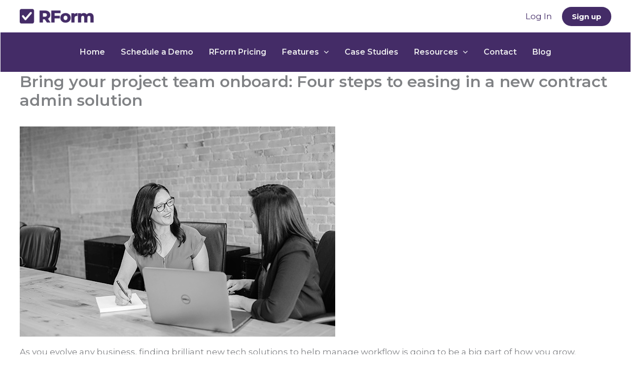

--- FILE ---
content_type: text/html; charset=utf-8
request_url: https://www.google.com/recaptcha/api2/anchor?ar=1&k=6Le9PAATAAAAAG_Y2HayupmeqoqQCFhqQxzM48qJ&co=aHR0cHM6Ly9yZm9ybS5jYTo0NDM.&hl=en&v=PoyoqOPhxBO7pBk68S4YbpHZ&theme=light&size=normal&anchor-ms=20000&execute-ms=30000&cb=uac46cfzvtkp
body_size: 49448
content:
<!DOCTYPE HTML><html dir="ltr" lang="en"><head><meta http-equiv="Content-Type" content="text/html; charset=UTF-8">
<meta http-equiv="X-UA-Compatible" content="IE=edge">
<title>reCAPTCHA</title>
<style type="text/css">
/* cyrillic-ext */
@font-face {
  font-family: 'Roboto';
  font-style: normal;
  font-weight: 400;
  font-stretch: 100%;
  src: url(//fonts.gstatic.com/s/roboto/v48/KFO7CnqEu92Fr1ME7kSn66aGLdTylUAMa3GUBHMdazTgWw.woff2) format('woff2');
  unicode-range: U+0460-052F, U+1C80-1C8A, U+20B4, U+2DE0-2DFF, U+A640-A69F, U+FE2E-FE2F;
}
/* cyrillic */
@font-face {
  font-family: 'Roboto';
  font-style: normal;
  font-weight: 400;
  font-stretch: 100%;
  src: url(//fonts.gstatic.com/s/roboto/v48/KFO7CnqEu92Fr1ME7kSn66aGLdTylUAMa3iUBHMdazTgWw.woff2) format('woff2');
  unicode-range: U+0301, U+0400-045F, U+0490-0491, U+04B0-04B1, U+2116;
}
/* greek-ext */
@font-face {
  font-family: 'Roboto';
  font-style: normal;
  font-weight: 400;
  font-stretch: 100%;
  src: url(//fonts.gstatic.com/s/roboto/v48/KFO7CnqEu92Fr1ME7kSn66aGLdTylUAMa3CUBHMdazTgWw.woff2) format('woff2');
  unicode-range: U+1F00-1FFF;
}
/* greek */
@font-face {
  font-family: 'Roboto';
  font-style: normal;
  font-weight: 400;
  font-stretch: 100%;
  src: url(//fonts.gstatic.com/s/roboto/v48/KFO7CnqEu92Fr1ME7kSn66aGLdTylUAMa3-UBHMdazTgWw.woff2) format('woff2');
  unicode-range: U+0370-0377, U+037A-037F, U+0384-038A, U+038C, U+038E-03A1, U+03A3-03FF;
}
/* math */
@font-face {
  font-family: 'Roboto';
  font-style: normal;
  font-weight: 400;
  font-stretch: 100%;
  src: url(//fonts.gstatic.com/s/roboto/v48/KFO7CnqEu92Fr1ME7kSn66aGLdTylUAMawCUBHMdazTgWw.woff2) format('woff2');
  unicode-range: U+0302-0303, U+0305, U+0307-0308, U+0310, U+0312, U+0315, U+031A, U+0326-0327, U+032C, U+032F-0330, U+0332-0333, U+0338, U+033A, U+0346, U+034D, U+0391-03A1, U+03A3-03A9, U+03B1-03C9, U+03D1, U+03D5-03D6, U+03F0-03F1, U+03F4-03F5, U+2016-2017, U+2034-2038, U+203C, U+2040, U+2043, U+2047, U+2050, U+2057, U+205F, U+2070-2071, U+2074-208E, U+2090-209C, U+20D0-20DC, U+20E1, U+20E5-20EF, U+2100-2112, U+2114-2115, U+2117-2121, U+2123-214F, U+2190, U+2192, U+2194-21AE, U+21B0-21E5, U+21F1-21F2, U+21F4-2211, U+2213-2214, U+2216-22FF, U+2308-230B, U+2310, U+2319, U+231C-2321, U+2336-237A, U+237C, U+2395, U+239B-23B7, U+23D0, U+23DC-23E1, U+2474-2475, U+25AF, U+25B3, U+25B7, U+25BD, U+25C1, U+25CA, U+25CC, U+25FB, U+266D-266F, U+27C0-27FF, U+2900-2AFF, U+2B0E-2B11, U+2B30-2B4C, U+2BFE, U+3030, U+FF5B, U+FF5D, U+1D400-1D7FF, U+1EE00-1EEFF;
}
/* symbols */
@font-face {
  font-family: 'Roboto';
  font-style: normal;
  font-weight: 400;
  font-stretch: 100%;
  src: url(//fonts.gstatic.com/s/roboto/v48/KFO7CnqEu92Fr1ME7kSn66aGLdTylUAMaxKUBHMdazTgWw.woff2) format('woff2');
  unicode-range: U+0001-000C, U+000E-001F, U+007F-009F, U+20DD-20E0, U+20E2-20E4, U+2150-218F, U+2190, U+2192, U+2194-2199, U+21AF, U+21E6-21F0, U+21F3, U+2218-2219, U+2299, U+22C4-22C6, U+2300-243F, U+2440-244A, U+2460-24FF, U+25A0-27BF, U+2800-28FF, U+2921-2922, U+2981, U+29BF, U+29EB, U+2B00-2BFF, U+4DC0-4DFF, U+FFF9-FFFB, U+10140-1018E, U+10190-1019C, U+101A0, U+101D0-101FD, U+102E0-102FB, U+10E60-10E7E, U+1D2C0-1D2D3, U+1D2E0-1D37F, U+1F000-1F0FF, U+1F100-1F1AD, U+1F1E6-1F1FF, U+1F30D-1F30F, U+1F315, U+1F31C, U+1F31E, U+1F320-1F32C, U+1F336, U+1F378, U+1F37D, U+1F382, U+1F393-1F39F, U+1F3A7-1F3A8, U+1F3AC-1F3AF, U+1F3C2, U+1F3C4-1F3C6, U+1F3CA-1F3CE, U+1F3D4-1F3E0, U+1F3ED, U+1F3F1-1F3F3, U+1F3F5-1F3F7, U+1F408, U+1F415, U+1F41F, U+1F426, U+1F43F, U+1F441-1F442, U+1F444, U+1F446-1F449, U+1F44C-1F44E, U+1F453, U+1F46A, U+1F47D, U+1F4A3, U+1F4B0, U+1F4B3, U+1F4B9, U+1F4BB, U+1F4BF, U+1F4C8-1F4CB, U+1F4D6, U+1F4DA, U+1F4DF, U+1F4E3-1F4E6, U+1F4EA-1F4ED, U+1F4F7, U+1F4F9-1F4FB, U+1F4FD-1F4FE, U+1F503, U+1F507-1F50B, U+1F50D, U+1F512-1F513, U+1F53E-1F54A, U+1F54F-1F5FA, U+1F610, U+1F650-1F67F, U+1F687, U+1F68D, U+1F691, U+1F694, U+1F698, U+1F6AD, U+1F6B2, U+1F6B9-1F6BA, U+1F6BC, U+1F6C6-1F6CF, U+1F6D3-1F6D7, U+1F6E0-1F6EA, U+1F6F0-1F6F3, U+1F6F7-1F6FC, U+1F700-1F7FF, U+1F800-1F80B, U+1F810-1F847, U+1F850-1F859, U+1F860-1F887, U+1F890-1F8AD, U+1F8B0-1F8BB, U+1F8C0-1F8C1, U+1F900-1F90B, U+1F93B, U+1F946, U+1F984, U+1F996, U+1F9E9, U+1FA00-1FA6F, U+1FA70-1FA7C, U+1FA80-1FA89, U+1FA8F-1FAC6, U+1FACE-1FADC, U+1FADF-1FAE9, U+1FAF0-1FAF8, U+1FB00-1FBFF;
}
/* vietnamese */
@font-face {
  font-family: 'Roboto';
  font-style: normal;
  font-weight: 400;
  font-stretch: 100%;
  src: url(//fonts.gstatic.com/s/roboto/v48/KFO7CnqEu92Fr1ME7kSn66aGLdTylUAMa3OUBHMdazTgWw.woff2) format('woff2');
  unicode-range: U+0102-0103, U+0110-0111, U+0128-0129, U+0168-0169, U+01A0-01A1, U+01AF-01B0, U+0300-0301, U+0303-0304, U+0308-0309, U+0323, U+0329, U+1EA0-1EF9, U+20AB;
}
/* latin-ext */
@font-face {
  font-family: 'Roboto';
  font-style: normal;
  font-weight: 400;
  font-stretch: 100%;
  src: url(//fonts.gstatic.com/s/roboto/v48/KFO7CnqEu92Fr1ME7kSn66aGLdTylUAMa3KUBHMdazTgWw.woff2) format('woff2');
  unicode-range: U+0100-02BA, U+02BD-02C5, U+02C7-02CC, U+02CE-02D7, U+02DD-02FF, U+0304, U+0308, U+0329, U+1D00-1DBF, U+1E00-1E9F, U+1EF2-1EFF, U+2020, U+20A0-20AB, U+20AD-20C0, U+2113, U+2C60-2C7F, U+A720-A7FF;
}
/* latin */
@font-face {
  font-family: 'Roboto';
  font-style: normal;
  font-weight: 400;
  font-stretch: 100%;
  src: url(//fonts.gstatic.com/s/roboto/v48/KFO7CnqEu92Fr1ME7kSn66aGLdTylUAMa3yUBHMdazQ.woff2) format('woff2');
  unicode-range: U+0000-00FF, U+0131, U+0152-0153, U+02BB-02BC, U+02C6, U+02DA, U+02DC, U+0304, U+0308, U+0329, U+2000-206F, U+20AC, U+2122, U+2191, U+2193, U+2212, U+2215, U+FEFF, U+FFFD;
}
/* cyrillic-ext */
@font-face {
  font-family: 'Roboto';
  font-style: normal;
  font-weight: 500;
  font-stretch: 100%;
  src: url(//fonts.gstatic.com/s/roboto/v48/KFO7CnqEu92Fr1ME7kSn66aGLdTylUAMa3GUBHMdazTgWw.woff2) format('woff2');
  unicode-range: U+0460-052F, U+1C80-1C8A, U+20B4, U+2DE0-2DFF, U+A640-A69F, U+FE2E-FE2F;
}
/* cyrillic */
@font-face {
  font-family: 'Roboto';
  font-style: normal;
  font-weight: 500;
  font-stretch: 100%;
  src: url(//fonts.gstatic.com/s/roboto/v48/KFO7CnqEu92Fr1ME7kSn66aGLdTylUAMa3iUBHMdazTgWw.woff2) format('woff2');
  unicode-range: U+0301, U+0400-045F, U+0490-0491, U+04B0-04B1, U+2116;
}
/* greek-ext */
@font-face {
  font-family: 'Roboto';
  font-style: normal;
  font-weight: 500;
  font-stretch: 100%;
  src: url(//fonts.gstatic.com/s/roboto/v48/KFO7CnqEu92Fr1ME7kSn66aGLdTylUAMa3CUBHMdazTgWw.woff2) format('woff2');
  unicode-range: U+1F00-1FFF;
}
/* greek */
@font-face {
  font-family: 'Roboto';
  font-style: normal;
  font-weight: 500;
  font-stretch: 100%;
  src: url(//fonts.gstatic.com/s/roboto/v48/KFO7CnqEu92Fr1ME7kSn66aGLdTylUAMa3-UBHMdazTgWw.woff2) format('woff2');
  unicode-range: U+0370-0377, U+037A-037F, U+0384-038A, U+038C, U+038E-03A1, U+03A3-03FF;
}
/* math */
@font-face {
  font-family: 'Roboto';
  font-style: normal;
  font-weight: 500;
  font-stretch: 100%;
  src: url(//fonts.gstatic.com/s/roboto/v48/KFO7CnqEu92Fr1ME7kSn66aGLdTylUAMawCUBHMdazTgWw.woff2) format('woff2');
  unicode-range: U+0302-0303, U+0305, U+0307-0308, U+0310, U+0312, U+0315, U+031A, U+0326-0327, U+032C, U+032F-0330, U+0332-0333, U+0338, U+033A, U+0346, U+034D, U+0391-03A1, U+03A3-03A9, U+03B1-03C9, U+03D1, U+03D5-03D6, U+03F0-03F1, U+03F4-03F5, U+2016-2017, U+2034-2038, U+203C, U+2040, U+2043, U+2047, U+2050, U+2057, U+205F, U+2070-2071, U+2074-208E, U+2090-209C, U+20D0-20DC, U+20E1, U+20E5-20EF, U+2100-2112, U+2114-2115, U+2117-2121, U+2123-214F, U+2190, U+2192, U+2194-21AE, U+21B0-21E5, U+21F1-21F2, U+21F4-2211, U+2213-2214, U+2216-22FF, U+2308-230B, U+2310, U+2319, U+231C-2321, U+2336-237A, U+237C, U+2395, U+239B-23B7, U+23D0, U+23DC-23E1, U+2474-2475, U+25AF, U+25B3, U+25B7, U+25BD, U+25C1, U+25CA, U+25CC, U+25FB, U+266D-266F, U+27C0-27FF, U+2900-2AFF, U+2B0E-2B11, U+2B30-2B4C, U+2BFE, U+3030, U+FF5B, U+FF5D, U+1D400-1D7FF, U+1EE00-1EEFF;
}
/* symbols */
@font-face {
  font-family: 'Roboto';
  font-style: normal;
  font-weight: 500;
  font-stretch: 100%;
  src: url(//fonts.gstatic.com/s/roboto/v48/KFO7CnqEu92Fr1ME7kSn66aGLdTylUAMaxKUBHMdazTgWw.woff2) format('woff2');
  unicode-range: U+0001-000C, U+000E-001F, U+007F-009F, U+20DD-20E0, U+20E2-20E4, U+2150-218F, U+2190, U+2192, U+2194-2199, U+21AF, U+21E6-21F0, U+21F3, U+2218-2219, U+2299, U+22C4-22C6, U+2300-243F, U+2440-244A, U+2460-24FF, U+25A0-27BF, U+2800-28FF, U+2921-2922, U+2981, U+29BF, U+29EB, U+2B00-2BFF, U+4DC0-4DFF, U+FFF9-FFFB, U+10140-1018E, U+10190-1019C, U+101A0, U+101D0-101FD, U+102E0-102FB, U+10E60-10E7E, U+1D2C0-1D2D3, U+1D2E0-1D37F, U+1F000-1F0FF, U+1F100-1F1AD, U+1F1E6-1F1FF, U+1F30D-1F30F, U+1F315, U+1F31C, U+1F31E, U+1F320-1F32C, U+1F336, U+1F378, U+1F37D, U+1F382, U+1F393-1F39F, U+1F3A7-1F3A8, U+1F3AC-1F3AF, U+1F3C2, U+1F3C4-1F3C6, U+1F3CA-1F3CE, U+1F3D4-1F3E0, U+1F3ED, U+1F3F1-1F3F3, U+1F3F5-1F3F7, U+1F408, U+1F415, U+1F41F, U+1F426, U+1F43F, U+1F441-1F442, U+1F444, U+1F446-1F449, U+1F44C-1F44E, U+1F453, U+1F46A, U+1F47D, U+1F4A3, U+1F4B0, U+1F4B3, U+1F4B9, U+1F4BB, U+1F4BF, U+1F4C8-1F4CB, U+1F4D6, U+1F4DA, U+1F4DF, U+1F4E3-1F4E6, U+1F4EA-1F4ED, U+1F4F7, U+1F4F9-1F4FB, U+1F4FD-1F4FE, U+1F503, U+1F507-1F50B, U+1F50D, U+1F512-1F513, U+1F53E-1F54A, U+1F54F-1F5FA, U+1F610, U+1F650-1F67F, U+1F687, U+1F68D, U+1F691, U+1F694, U+1F698, U+1F6AD, U+1F6B2, U+1F6B9-1F6BA, U+1F6BC, U+1F6C6-1F6CF, U+1F6D3-1F6D7, U+1F6E0-1F6EA, U+1F6F0-1F6F3, U+1F6F7-1F6FC, U+1F700-1F7FF, U+1F800-1F80B, U+1F810-1F847, U+1F850-1F859, U+1F860-1F887, U+1F890-1F8AD, U+1F8B0-1F8BB, U+1F8C0-1F8C1, U+1F900-1F90B, U+1F93B, U+1F946, U+1F984, U+1F996, U+1F9E9, U+1FA00-1FA6F, U+1FA70-1FA7C, U+1FA80-1FA89, U+1FA8F-1FAC6, U+1FACE-1FADC, U+1FADF-1FAE9, U+1FAF0-1FAF8, U+1FB00-1FBFF;
}
/* vietnamese */
@font-face {
  font-family: 'Roboto';
  font-style: normal;
  font-weight: 500;
  font-stretch: 100%;
  src: url(//fonts.gstatic.com/s/roboto/v48/KFO7CnqEu92Fr1ME7kSn66aGLdTylUAMa3OUBHMdazTgWw.woff2) format('woff2');
  unicode-range: U+0102-0103, U+0110-0111, U+0128-0129, U+0168-0169, U+01A0-01A1, U+01AF-01B0, U+0300-0301, U+0303-0304, U+0308-0309, U+0323, U+0329, U+1EA0-1EF9, U+20AB;
}
/* latin-ext */
@font-face {
  font-family: 'Roboto';
  font-style: normal;
  font-weight: 500;
  font-stretch: 100%;
  src: url(//fonts.gstatic.com/s/roboto/v48/KFO7CnqEu92Fr1ME7kSn66aGLdTylUAMa3KUBHMdazTgWw.woff2) format('woff2');
  unicode-range: U+0100-02BA, U+02BD-02C5, U+02C7-02CC, U+02CE-02D7, U+02DD-02FF, U+0304, U+0308, U+0329, U+1D00-1DBF, U+1E00-1E9F, U+1EF2-1EFF, U+2020, U+20A0-20AB, U+20AD-20C0, U+2113, U+2C60-2C7F, U+A720-A7FF;
}
/* latin */
@font-face {
  font-family: 'Roboto';
  font-style: normal;
  font-weight: 500;
  font-stretch: 100%;
  src: url(//fonts.gstatic.com/s/roboto/v48/KFO7CnqEu92Fr1ME7kSn66aGLdTylUAMa3yUBHMdazQ.woff2) format('woff2');
  unicode-range: U+0000-00FF, U+0131, U+0152-0153, U+02BB-02BC, U+02C6, U+02DA, U+02DC, U+0304, U+0308, U+0329, U+2000-206F, U+20AC, U+2122, U+2191, U+2193, U+2212, U+2215, U+FEFF, U+FFFD;
}
/* cyrillic-ext */
@font-face {
  font-family: 'Roboto';
  font-style: normal;
  font-weight: 900;
  font-stretch: 100%;
  src: url(//fonts.gstatic.com/s/roboto/v48/KFO7CnqEu92Fr1ME7kSn66aGLdTylUAMa3GUBHMdazTgWw.woff2) format('woff2');
  unicode-range: U+0460-052F, U+1C80-1C8A, U+20B4, U+2DE0-2DFF, U+A640-A69F, U+FE2E-FE2F;
}
/* cyrillic */
@font-face {
  font-family: 'Roboto';
  font-style: normal;
  font-weight: 900;
  font-stretch: 100%;
  src: url(//fonts.gstatic.com/s/roboto/v48/KFO7CnqEu92Fr1ME7kSn66aGLdTylUAMa3iUBHMdazTgWw.woff2) format('woff2');
  unicode-range: U+0301, U+0400-045F, U+0490-0491, U+04B0-04B1, U+2116;
}
/* greek-ext */
@font-face {
  font-family: 'Roboto';
  font-style: normal;
  font-weight: 900;
  font-stretch: 100%;
  src: url(//fonts.gstatic.com/s/roboto/v48/KFO7CnqEu92Fr1ME7kSn66aGLdTylUAMa3CUBHMdazTgWw.woff2) format('woff2');
  unicode-range: U+1F00-1FFF;
}
/* greek */
@font-face {
  font-family: 'Roboto';
  font-style: normal;
  font-weight: 900;
  font-stretch: 100%;
  src: url(//fonts.gstatic.com/s/roboto/v48/KFO7CnqEu92Fr1ME7kSn66aGLdTylUAMa3-UBHMdazTgWw.woff2) format('woff2');
  unicode-range: U+0370-0377, U+037A-037F, U+0384-038A, U+038C, U+038E-03A1, U+03A3-03FF;
}
/* math */
@font-face {
  font-family: 'Roboto';
  font-style: normal;
  font-weight: 900;
  font-stretch: 100%;
  src: url(//fonts.gstatic.com/s/roboto/v48/KFO7CnqEu92Fr1ME7kSn66aGLdTylUAMawCUBHMdazTgWw.woff2) format('woff2');
  unicode-range: U+0302-0303, U+0305, U+0307-0308, U+0310, U+0312, U+0315, U+031A, U+0326-0327, U+032C, U+032F-0330, U+0332-0333, U+0338, U+033A, U+0346, U+034D, U+0391-03A1, U+03A3-03A9, U+03B1-03C9, U+03D1, U+03D5-03D6, U+03F0-03F1, U+03F4-03F5, U+2016-2017, U+2034-2038, U+203C, U+2040, U+2043, U+2047, U+2050, U+2057, U+205F, U+2070-2071, U+2074-208E, U+2090-209C, U+20D0-20DC, U+20E1, U+20E5-20EF, U+2100-2112, U+2114-2115, U+2117-2121, U+2123-214F, U+2190, U+2192, U+2194-21AE, U+21B0-21E5, U+21F1-21F2, U+21F4-2211, U+2213-2214, U+2216-22FF, U+2308-230B, U+2310, U+2319, U+231C-2321, U+2336-237A, U+237C, U+2395, U+239B-23B7, U+23D0, U+23DC-23E1, U+2474-2475, U+25AF, U+25B3, U+25B7, U+25BD, U+25C1, U+25CA, U+25CC, U+25FB, U+266D-266F, U+27C0-27FF, U+2900-2AFF, U+2B0E-2B11, U+2B30-2B4C, U+2BFE, U+3030, U+FF5B, U+FF5D, U+1D400-1D7FF, U+1EE00-1EEFF;
}
/* symbols */
@font-face {
  font-family: 'Roboto';
  font-style: normal;
  font-weight: 900;
  font-stretch: 100%;
  src: url(//fonts.gstatic.com/s/roboto/v48/KFO7CnqEu92Fr1ME7kSn66aGLdTylUAMaxKUBHMdazTgWw.woff2) format('woff2');
  unicode-range: U+0001-000C, U+000E-001F, U+007F-009F, U+20DD-20E0, U+20E2-20E4, U+2150-218F, U+2190, U+2192, U+2194-2199, U+21AF, U+21E6-21F0, U+21F3, U+2218-2219, U+2299, U+22C4-22C6, U+2300-243F, U+2440-244A, U+2460-24FF, U+25A0-27BF, U+2800-28FF, U+2921-2922, U+2981, U+29BF, U+29EB, U+2B00-2BFF, U+4DC0-4DFF, U+FFF9-FFFB, U+10140-1018E, U+10190-1019C, U+101A0, U+101D0-101FD, U+102E0-102FB, U+10E60-10E7E, U+1D2C0-1D2D3, U+1D2E0-1D37F, U+1F000-1F0FF, U+1F100-1F1AD, U+1F1E6-1F1FF, U+1F30D-1F30F, U+1F315, U+1F31C, U+1F31E, U+1F320-1F32C, U+1F336, U+1F378, U+1F37D, U+1F382, U+1F393-1F39F, U+1F3A7-1F3A8, U+1F3AC-1F3AF, U+1F3C2, U+1F3C4-1F3C6, U+1F3CA-1F3CE, U+1F3D4-1F3E0, U+1F3ED, U+1F3F1-1F3F3, U+1F3F5-1F3F7, U+1F408, U+1F415, U+1F41F, U+1F426, U+1F43F, U+1F441-1F442, U+1F444, U+1F446-1F449, U+1F44C-1F44E, U+1F453, U+1F46A, U+1F47D, U+1F4A3, U+1F4B0, U+1F4B3, U+1F4B9, U+1F4BB, U+1F4BF, U+1F4C8-1F4CB, U+1F4D6, U+1F4DA, U+1F4DF, U+1F4E3-1F4E6, U+1F4EA-1F4ED, U+1F4F7, U+1F4F9-1F4FB, U+1F4FD-1F4FE, U+1F503, U+1F507-1F50B, U+1F50D, U+1F512-1F513, U+1F53E-1F54A, U+1F54F-1F5FA, U+1F610, U+1F650-1F67F, U+1F687, U+1F68D, U+1F691, U+1F694, U+1F698, U+1F6AD, U+1F6B2, U+1F6B9-1F6BA, U+1F6BC, U+1F6C6-1F6CF, U+1F6D3-1F6D7, U+1F6E0-1F6EA, U+1F6F0-1F6F3, U+1F6F7-1F6FC, U+1F700-1F7FF, U+1F800-1F80B, U+1F810-1F847, U+1F850-1F859, U+1F860-1F887, U+1F890-1F8AD, U+1F8B0-1F8BB, U+1F8C0-1F8C1, U+1F900-1F90B, U+1F93B, U+1F946, U+1F984, U+1F996, U+1F9E9, U+1FA00-1FA6F, U+1FA70-1FA7C, U+1FA80-1FA89, U+1FA8F-1FAC6, U+1FACE-1FADC, U+1FADF-1FAE9, U+1FAF0-1FAF8, U+1FB00-1FBFF;
}
/* vietnamese */
@font-face {
  font-family: 'Roboto';
  font-style: normal;
  font-weight: 900;
  font-stretch: 100%;
  src: url(//fonts.gstatic.com/s/roboto/v48/KFO7CnqEu92Fr1ME7kSn66aGLdTylUAMa3OUBHMdazTgWw.woff2) format('woff2');
  unicode-range: U+0102-0103, U+0110-0111, U+0128-0129, U+0168-0169, U+01A0-01A1, U+01AF-01B0, U+0300-0301, U+0303-0304, U+0308-0309, U+0323, U+0329, U+1EA0-1EF9, U+20AB;
}
/* latin-ext */
@font-face {
  font-family: 'Roboto';
  font-style: normal;
  font-weight: 900;
  font-stretch: 100%;
  src: url(//fonts.gstatic.com/s/roboto/v48/KFO7CnqEu92Fr1ME7kSn66aGLdTylUAMa3KUBHMdazTgWw.woff2) format('woff2');
  unicode-range: U+0100-02BA, U+02BD-02C5, U+02C7-02CC, U+02CE-02D7, U+02DD-02FF, U+0304, U+0308, U+0329, U+1D00-1DBF, U+1E00-1E9F, U+1EF2-1EFF, U+2020, U+20A0-20AB, U+20AD-20C0, U+2113, U+2C60-2C7F, U+A720-A7FF;
}
/* latin */
@font-face {
  font-family: 'Roboto';
  font-style: normal;
  font-weight: 900;
  font-stretch: 100%;
  src: url(//fonts.gstatic.com/s/roboto/v48/KFO7CnqEu92Fr1ME7kSn66aGLdTylUAMa3yUBHMdazQ.woff2) format('woff2');
  unicode-range: U+0000-00FF, U+0131, U+0152-0153, U+02BB-02BC, U+02C6, U+02DA, U+02DC, U+0304, U+0308, U+0329, U+2000-206F, U+20AC, U+2122, U+2191, U+2193, U+2212, U+2215, U+FEFF, U+FFFD;
}

</style>
<link rel="stylesheet" type="text/css" href="https://www.gstatic.com/recaptcha/releases/PoyoqOPhxBO7pBk68S4YbpHZ/styles__ltr.css">
<script nonce="q9BdFit-hftXFFoUcb3KUQ" type="text/javascript">window['__recaptcha_api'] = 'https://www.google.com/recaptcha/api2/';</script>
<script type="text/javascript" src="https://www.gstatic.com/recaptcha/releases/PoyoqOPhxBO7pBk68S4YbpHZ/recaptcha__en.js" nonce="q9BdFit-hftXFFoUcb3KUQ">
      
    </script></head>
<body><div id="rc-anchor-alert" class="rc-anchor-alert"></div>
<input type="hidden" id="recaptcha-token" value="[base64]">
<script type="text/javascript" nonce="q9BdFit-hftXFFoUcb3KUQ">
      recaptcha.anchor.Main.init("[\x22ainput\x22,[\x22bgdata\x22,\x22\x22,\[base64]/[base64]/[base64]/KE4oMTI0LHYsdi5HKSxMWihsLHYpKTpOKDEyNCx2LGwpLFYpLHYpLFQpKSxGKDE3MSx2KX0scjc9ZnVuY3Rpb24obCl7cmV0dXJuIGx9LEM9ZnVuY3Rpb24obCxWLHYpe04odixsLFYpLFZbYWtdPTI3OTZ9LG49ZnVuY3Rpb24obCxWKXtWLlg9KChWLlg/[base64]/[base64]/[base64]/[base64]/[base64]/[base64]/[base64]/[base64]/[base64]/[base64]/[base64]\\u003d\x22,\[base64]\x22,\[base64]/[base64]/[base64]/CtsKqwr5twqbCuUnDi8KycMO2w551wqjCmxvCm1pbYwDCgsKHw6F0UE/CiF/[base64]/Dl8O0w4bDl2Iaw4/[base64]/DkkfDrsKqwqTCgyAILcO1eMKXCFvDqj/[base64]/wozDo8K3wrHCh1nDqjIsOgHChgBRw5jDoMO5Bk8gMidRw7zCmsOsw7ERf8OabcOmKGAywrLDgcO5wq7CqsKMRR3CrcKuw69Vw7fCgQgYNcK2w55OPB/DnsOIHcOTLX/CvUk/Wk0bb8Owc8KlwokiM8O8wrzCsy57w6jCjsOVw5rDnMKowoLCmcKgRMKid8Oiw4h8e8Krw61vMcOXw7/Cm8KARcOtwp4YDsKUwptNwovCosK2J8OwV2HCpAsFcMK8w643wphZw5pzw5x0worCryB9WMKBOcOvwqwzwq/[base64]/DkcKdf0PDpcOrwqwewpQHHMO/CMKXf3nCqGnChB0pw4VERFHChsKTw43CtcK8w6PCmMO/[base64]/DjGtaPhzDg8O/[base64]/[base64]/CgMO/GMOZwqzCgcO2ZFnDhxjComPCv8KDUMO0acOIBcOrwowgS8OnwrnCo8KvWynClAoKwoHCqXshwqdxw5XDqcK+w60wLsOywpnDrU/DsD7Dt8KDNFlXacOow7rDm8OAF01rwpPCkcK1wrllMMOYw4fDukxOw5DDhhY6wpvDvBgawot7M8K4wpIkw6dNdMK6ZCLChxtZX8Kxw5nClMKKw5zChcOww41KXyzCmMKVwprDgCxKRsKFw7BedcKaw5NDHsKEw5rDmhI/w6ZjwqbCvxlrScOrwojDq8OiDcKXwofDnsK5VsOWwrLCnzJPdjInSATDuMOXw7Vrb8OKByAJw4nDm3jCoAjDoQ5eScOHw5oZDsKcwoprw6bDq8OwOT3Cu8KieEDCs2/CksOkDsOBw43CkHo8wqDCusObw5HDssK3wpPChHJ5NcOfJUpfw7fCrsO9woDDg8OMwpjDmMK/[base64]/CtzLCrcOsw6PDj8Khwr82w4o4OQgMM0RKwofDnEXDhwTCtQjChsKpLSZgfFRMwoUGwphiUsKCw71bYXvClsKGw4nCtMKvbMOacsKPwrHClMKhwqvCkznCisONw7LDiMK2D2Qmw43Cs8Ovwp/CgRoiw6bCgMKCw5rCkgs2w48kBcK4VzfCgsK4w5giWMK7FXLDpDVYIF17RMK1w5RkAzzDjCzCsw5xMn1AUyjDrMK/[base64]/w7wgeVwQw6zDosK3HMOow7IhbQjCssOPbsKTw7bCrMO2w7tiO8O0wqzCo8O8WMK0RF3DicOxwqjDuxDDuDzCicKNwoLCk8OYX8O/wrPCicOWcn/[base64]/DqMOowoM6wr5zNinDk8OxFlbDksKkPMO9wrnDviotYsKnwrFnwqEUw5ZIwo0LbmHDqzbDhcKZD8Oqw6ZNWsKEwrLCgMOzwpA3wpwnEzUYwrzCpcOwWRkeRVLDn8K7w69/w61vUGMewq/[base64]/CgwcxwrLCoGLDh1I1YsKRw7vDucKDw4HCl8OJw6vCjcOBdsKjwpjDik7DgijDscKSbsK0OcKSCFNyw6TDoG/[base64]/DmCTDjMKEG8OLG8OESEDDn20ySiQ9FsO9w5oow7bDhDIxW1w4L8ODwrh6Y3xnQ3A/w5xOwpZwNGZ3VsO0w7Ndwr8RfFpnFnByKQbCncOjK2MnwqHCqcKzD8K4BkbDpyfCrQgybgHDgMKgdsKLTMOwwr/DlwTDqEd9wp3DkQDCscKzwoMqVMKJw7ETwp87wpHDsMOhw43DicKyKsO2LAoUAMKQIWMgSsK5w6XDnx/Cm8OOwqTCscOhEhzCnAw4UsODGSbCv8OPZsOQBFPCl8OpfcO2PsKewrHDgDMNw7oXwoDDlcOkwrBOfRnDtsOawq8bGRYrw5FNKsK0HFDDsMO/b0New5/[base64]/CqMOIJljDksKbdh12woJpLknCssOKK8O0w7HDs8KKw5nCtXssw5jDoMKBwqA9wr7CqgnChMOewrHCm8Khwqw2OSLCo0hYZMO/ecOre8ORHMOkY8Odw6ZsNlfDkMKyesO2XAtZVsKhw5sUw7vDv8Kdwp44w7HDmcOkw63DsU1LEDMVEm9QI3TChMOgw6DCgMKvcwJqJiHCosKgeFJrw6h7fkJ/wqc8XxELHsKbw4/DsTxodMK1c8O9VcOlw7Jfw7LDiy1Ww73Dm8OpZ8KnO8K1GsOhwpZTeRXCtVzCrcK+d8O+PT7Du0EcKSBZwqkuw7XDtMKyw6V+fsOXwrhlw4bCmQlRwoLDuAHDkcOoMhprwql+D2pvw5TCtHjDj8KqJMKRTwsuUsOpwpHCpVvCu8K8UsKuwrrCmk/CvV0yI8K9AWXCicKywp9KwqzDul/DrVF0w5xicC7ClcKWCMOiw73DpigJYDdeGMKiYMOlcU3CmcOqQMKuw7ReBMKBwr5bOcKtwpwBBxXDncKlwojCpsOHw4oIaylyw5jDmF48enzCmQd5woxxwp7Cv39Qwp1zBgFrwqQfw4/[base64]/DoTbCgsKYa0gOw6bCrSFyw57DvsKDwo8gwqtOS8KMwqYlVcKAw5gfw4fDuMOtf8KSw63DvMKTQsOZJMKnSMO0FXHDqRPDgBAVw4zCpzNHLVrCosOKD8K3w4p4w60RdsOmw77DjsKbZg/CiQRhw67CrCvCgVAywrZyw4DCuWlkVTwww7jDiWUXw4HDgsK8w4NRw6BEw7TDgMK+RHJkPwvDhWtLYcOXOcOeUFXCj8O5f1R7w5bDncOfw63Ch2rDp8KAQ3Akwo53wrPCgVDDrsOaw6TCusO5wpLDlsK0wqtSV8OJG0Y9w4QCflAyw5g6w6/CtcOnw6dGIcKNW8KCLMKZSknCpQ3Dtzo7w5TCkMONeQUcYXnDnwomPmfCssK7WE/DkivDmjPCnloYw4xOVzDCicOHF8Kcw7zCmMKAw7fCtB4NBMKtRT/DkMO/[base64]/CksOXw787cildUkPCgx9dw57CgcOcbiPCoyZyKVDCplTDusOYYl5AGA/Ds31zw7YMwrDCh8OBwqTDnEXDp8KEIMOcw7rCszR7wrTCjl7DpF45SVfDu1VlwoYwJcOdw40Gw696wrkDw5tiw7BJNcKaw6ISwonDhDohIh7ClcKaZ8OZA8Odw5IzO8O0RwHCl1oQwpXCoDDDlWhiwrE9w49TGQcbJi7Dom3Dr8O4HsOOXTrDucKyw45jDRZOw7/DvsKlASPDqjttw67DsMKAw4TDkcKTfcKWIE0mWVVRwpoIw6FQw7Qow5XCikTDnQrDmhBLwpzDlncOwplufXd1w4fCuAjDs8KzMTh/G2jDtjDDqsKIKgnCvcOnwodpCz5dwrRbd8O2F8K1w5JSw4AVZsOSasK8wrtWwrzCoWrDlcO7w5UbTcK/wq91SmnDp1h2OcO/dMOXEsOCdcKzbk3DjQTDnxDDqn/[base64]/CnR99NhAuCFbDrgFmwokuOXoUajURw78IwrfDgjFhKcOAQQTDrQPCj3nDj8K3dsKxw4h0dx0CwpU7Wwo7asKtVWF2wonDiQQ+woJtSMOUKQMiUsOow5HDocKdwqLDpsO/NcOewr4IHsOHw6vDmsKwwozDpUJSUTTDiBo4wr3DiX3DsQkowoA3CcOiwr7DiMKaw4nCj8KNO1fDqBkVw6zDm8OaLcONw5cdw6fDgVrDoRfDgljCrmJFUMO3dQvDnXBfw7/DqEUWwrtKw742AWXDn8O9AsKHDcKKVsOUQcKobMOcWBdcIMKzS8OkEnVkw5HDmRTCrnbDmwzDj3LDt1tKw4AtBMO+RlUjwr/[base64]/CtUfCnBbDkcOFHE/CvsKBKirCuE7CnFl6PsOLwqPCl0HDpFwRJ0HCqkXDuMKHwrEXAU8FbMOHA8OUwpfCqMKUehDDvwvDu8OROcOBw43Dq8KXYjbDqn/Dg1xfwqzCtMO6CcOzf2htV2bDu8KOOcObDcK3KHbCs8K5L8KpWRPDtiLDj8OPHsKnwrRbwr7CjMOfw4TDgA4IHW7Drk8ZwpXCtsKGTcKeworDizTCucKZwrjDo8K9IVjCrcKZOmEfw4soQl7ChsORw7/DicOoMVFRw54lw7PDpWwNw7AgcBnCuHltwpzDuF3Dg0LDvsOzEWLDkcKAwo3CjcKHw6gxHHMvw4FYJMOKb8OEWkfCtMKkwovCt8OkOsKVwrAmBsOfwpDCpcK0w7JXJMKMG8K3ewDCg8OvwpskwpV/wonDgBvCssO+w67CvSrDhcK1wqfDmMKHI8OZZU1Qw6zCqTZ7e8K0wr3ClMK0w6bCncK/S8KNw5/Dg8KgI8K0wrPDicKbwpXDqFY9M08Qw5bCkgDCmGIgwrJaLhFCwqUnUcOcw7YNw5XDjsKQA8KIAHRsZn3CucOyFgJHdsOwwqYWD8OIw4HDs04qLsKBH8KIwqXDkDrCssK2w7Z5I8KYwoPDkw4uwpTDssONw6QHPwMLKcOkYlPDjmp8wpAew4LCmDXCij/DqsKFw6EvwrPCpUjCssKPwoLCqDDDtcOIT8Okw6xRbFfCr8KyEg8PwrtBw63CtMKrwqXDncOaasKgwr1UeSDDrsOkV8KoQcO/b8Opwo/CgjHCosK3w4LCj3JIHWMFw4FOZVnCssOzUnEwOyJfw5Rxwq3CosOsDm7CmcKwKDnDvcOiw5fDnX7CtMKdQsK+WsKnwoJ0wowqw7HDtRPCvWrCiMK+w7lmVkp5J8KNwq/DnkXDiMO2AzfCo0IxwpvCtsOJw5VDwovCrMOww7zDqArCkikjVTzDkh1nLsKhasOxw4UMXcKyQMOBJ2Acwq7CncO2bEzCh8KawrR8WjXDqcKzw6Vbw5pwH8O/GcK6KCDCsU5aH8KJw4bDsDNZQcOwLcO/w7c9QcOswqEOIXMPwpcANU7CjMOwwoBsXg7DplFPGRTDphMoDcODw5HCtA0/w43DqcKPw4cIB8Krw6HDi8OGI8Ozw7XDtz/[base64]/w6rCjsOSw47CjsOyw63CssOjFsKqCybDjsK9ZU4/w5/DkR7CpMKrJcK4wop/w5PCmMOEw4l/wqTDl11KD8KDw6BMUAQne109cmAsdsOaw7phVirCvmPCrwRjEnnDgsKhw7dZeisxwp0PGUVzB1ZYw75Zw5wCwrJdw6bCoh3CjhLCrSnCoGDDl1R7TxYHRSXCmhwgQcO9wp3DtT/[base64]/DlyzDhMKrRhTCssOQwqnDgHzDkifDnioKw5lQPsORSMOtwoXCmjvCksO2w6t8GsK5wqDClcK4UmobwqzDl3/CmMKtwqVRwpc4O8KzAMKJLMO2aw41wopTCsK5wrPCqVbCkhRAwrvCrMKDFcO5w6Bua8K6emwmwrUuwq4wX8OYP8Osf8OGUkt9wpLDocOQPE83U3ZXNkx3R0/DjFYsAsKEUsOfw6PDmcOLezhLZMOjXQBxbcKyw7nDqg9ywqNvICzCgEFVXF/DncKJw6LDpsKFXi/DmW4BOzLCiCXDscKaEg3CjUkww77DnsOlw7bCvQrCrElzw47CsMObw7wLw7vCvcKgdMOYNsOcw4LCicOnSikxFx/CscOMfsKywpEBDsKGHmHDgMKlCMKOJzLDinfCgMKBw6bCiF7DkcKeKcOQwqbCkzwWVCjCnSZ1worCrcOeOMOzccK3Q8OtwrvCoCbCusOkwpnDrMKRL045w5fDnMOGw7bCogJxG8O1w6PCiUpUwozCu8Obwr/DjcOIw7XDuMODGcKYwrjDl23DglnDsCJXw4l/woDCiXoPwqDClcKGwqnDrkhGGXEnG8OxSMOnbsOyc8ONZiAcwqJWw7wFw4NtEV3DugIGAsOSMsKZw71vwpnDssK+O1TCsWV/[base64]/[base64]/DncOjwpLDqnnCl2TCiMOoDCjDpgHCnMOoEHtkw4Npw5jDm8Oxw55YWBPCucOHXG9gEE0ffsOowql4wrRkMw50wrB5wrzCoMOQw4PDh8OdwrZVeMKFw5EAw7TDqMOFw4B8ScOsXT/DuMOMwoVlCMKZw7bCqsOpasKTw6hYwqtKwrJtw4fDo8Kvw655w4zCrHTCjV1+w5fCv2DCrBZkZkDCk1fDsMO5wpLCnE7ChMKnw6/CpETDncOpJsOHw5/[base64]/Cn8KDwpzDh8OLe8KKwrkbAsOeQMKHcsOpZ2skwonCtsKmLMKdWBtnJsOrHBHDq8OXw5QZdBLDoXfCqRTClsOvworDtyrCmg7CjsOUwqkNw65dwqcdwoLCoMKFwo/Cmjhzw5x2TFPDt8KFwq5qa34oXEdgSH3DnMK3XTI0BBhoTMOnMcKWJ8Kmag3CisObOwPDlMKgDcKlw6zDghl5CTU9wqYHTcKkwoLCsgk5F8KOcD/DocOJwqJCw7s4K8OAPEjDuAPCgx0tw7oVw4fDncKSwo/CuVQCZHgoRsO0NsOKCcOLw6rDsQlPwrvChsOfex9gfcK6YsKbwoDDs8OaNBnDjcK2w5IkwpoARCbCrsKsZg/DsVJNwpjCnMK9csK7wpvDgGo2w6fDpcK7LMOGKsOOwr4oKWbCmTMIaFtAw4DCszJCBcKfw4jCnSvDj8ODwqczEBrChnLChcOjwokuD1l+wo8VZ1/CjDLCm8OiVSA+worDmRo/[base64]/CqnDCrMKUIh/CtTIsVcO7eAPDhDA9PsK9w6RPN39jeMOyw6hTBsKoDcO7WlR4CnbCg8ORfMOPTnPCr8OEMRPClkbCnzoFwr/DvmQefMOGwqzDo2M/[base64]/DkcKEwrE3LMO5wrHCsMOhaXPCkBXDisOFEsKDwqMLwpvCp8OWwoHDn8K0QsOew7PCnGwWSMONwq/CnsOLLnPDjVM7M8OCIyhEwp/DkcOod1nDozANQsOkwrljQiN0fj3Du8KCw4NjRMObH3XCnCDDm8Kvwp5LwpB0w4fDuXLDhxM/[base64]/CnRxgVMK7wqLDlcO7w7IPw48dKsKZw6dpJi3DkQxGKcOzX8KaSz0tw6d0ZMOkTMKlwqfCk8KBw4RsZiXCq8OcwqPCgjfDozPDrcOxM8K4wqbDgWTDinrCsU/Clm81wogXUMOjwqHCh8OQw70QwoLDk8OgaSlSw6h0ccO5IFtYwoF4w5bDuUBHeH7CoQzCrsKSw49BecOXwrw4w7sBw4TDusKiLH9qwqbCtG5PX8KBEcKZGsOxwrHChFIFQMK5wpbCscOwPFx9w5nDvMKOwptGZsOYw4zCvmQ/bHjDhRXDr8OFw7Aww4nDkMKHwoTDnRvCrh/CmxLDkMKDwpEWw6JWYsK9wpRocjoLUMK2A2lNPcO3wr9iw5bDvyjDty7Dgy3DqMKqwojCpknDv8KgwobDkWbDtsOSw6/ChT9lw6Ilw79/w6wXe34QGsKLwrImwrrDi8Orwq7Dq8KtQivCjcKqRBo3RMKuLcObS8K8w7FxOMKzwr8RJx7Dv8KewozCmDFTwoTDnj3DhwHCuhMXIWc3wq3CqwrCr8KERMO+w44CFcKvbcOSwprCrVhtVDciCsK7w6sWwrd/wqsIw6nDsibCkcO0w4Ytw5bComYTw7IZcMO7IkfCo8Ovw7LDiRLDusKcwqbCoSF4woB8w40Mwrtvw6UFBcO2OW3DpGzCpcOMJV/[base64]/Dv0TChCPDpMOOwqYQwonDlG0rEi4Swo/CuWRWDT5PLznClsO0w5gQwqoYw5gQN8KCOcK7w50FwoU3R3fCq8O3w7MYw4PCmz0qwrAgb8KUw4/DnMKXbMOlNVnDusKKw5DDsi9XU3M4wr0iEsKwIsKaQ0PCvsOMw7bCi8KsLcORFXV8MUhAwqnClS0Nw4DDv2zCqlMow5zCvMOIw67CiwTDj8KRN1EjPcKQw4zCn3VSwqfDocO6wo3DtcKWEgHCumVHMgBDbgfDh3XCl0zDl1s6wrI8w6bDo8K/a0clwpbDpMObw6U+enXDjcK1fsKyScOVNcKlwog/Ils5w7Zow4vDhgXDksKYc8KUw4rDn8K+w7TDkSRTa3xxw6VEAcKvw74JCBbDpgfCgcOsw4PDo8KXw5/Cn8KlFXnDtsKwwpfDjUTCh8OuLVrCmMOkwoXDoFPCvRAiwos3w5TDtsKMYkVfIlvCtMOewrfCt8OuVMKrV8O/[base64]/[base64]/CvTTDoC8Qw4AbMsOrwpJ+wqnDi8Ohwrx3GwFYwr/[base64]/BcOVUBBhw5TCtsOWw53DnmlHw65Gw4XCtMOMw5p2dEPDo8OOTsOew6N/[base64]/DoE0lwq9CbEHDunjCmcKxFMKDw6TDkSIYP0fCpCDDrx7DtcKUS8K1w7LCuxzCvyzCo8KKYHsqbMO6CMK4aUo4EwdowqjCv0lBw5XCp8KjwqgXw73ClcOVw44WDXcfdMONw6/[base64]/w4rDl8ObXCxpYcOEHEtuw5jCs1gtClBXeRBlbVRtKcKVd8Kuwo4UNMOoLsOlBsKRIMOTOcO4F8KdGcOcw6gxwrsXfsO0w4ofVAwGRkN0J8OFWjJIKGhowoPDtcOFw6ROw7VPw7AYwoh/NCl/VHvDjsK7w58+RFTDgcOzRsKrw7PDnMOpHMK1QgPDskTCtyAiwqzCmMODKzLCisOGV8KfwoE0w53DgiITwpdPKGEvwpDDrErCjcOrKcKAw5HDrcOHwrfCqj3Dt8ODXcO4wpFqwpvDgsKdwo7DhMKrbcKhVmx9VsKxMCnDsw/DmsKkNsKPwoLDrsOjJj8bwqnDrMOnwpJbw4HChxHDt8Olw63DqcKXw5zCg8O8wp0vGzwaDFrDvTIww6wRw41CIAcDGlrDscKGw5jCn33DrcOTKRTDhhDCp8K0cMKQC1LCn8OiFcKAwroFCVFgEsKJwrJqw6HCqBBewp/Cg8K3H8KWwq8kw6MQOMOME1rCmsK0PcKxDi5swrXCrcOYAcKDw58swqx1azp/w6rDpScCcsKAJMK2RFY7w5kLw4HCtcOmBMORw6pfG8OFIsKATxZmwoLDgMK8IsKCMMKgVMOfU8O8ccKpFkIrOMOFwo0Zw6/CpcK+w5hHLTfCmMKJw4PCkCIJDhcYwpvCljoow7/DlW/DsMKuwoIUdh/CmcOmJh3Dv8OSX1XDkgLCmkZrXsKlw5XCpcKgwopWc8KucMKXwqgWw7jCqmRdSMOvX8O8bwItw5XDoXEOwq0ZDcKCfsOhHUHDmGcDNMKXwoXCnDXClcOLbMOySSosJV45w7JXDD3DsiETw7XDiH7CvwhRMw/[base64]/Dh3wOWMO1w5bDucKKf8OJwqnDh8KWw5TCnTh7w7ZnwpIxw5F8wqXCgzNOw64vW3vDm8OYJAXDhkbDtcKLHcOKw4Nww5oFHMO1woHDlMO4GljCtRoMNQ3DtzVbwpU9w4bDo0ggOX/Ch04PA8KibV9Ww5hcLh4twqTDlMKmWUBuwr0JwrdMw4oAAcOFbcKGw7LCssKPwpvCr8Odw4MUwqPCuBATwpfDinzDpMKQKUvDkVjDl8OLKsOfey8Zw5Ivw4pTBXfCpixdwqsLw4x2HSgod8OoDcOTQcKeEMOmw6RGw5bCncO/V3zCkSVJwokKEsKyw6rDhRpLWGjDmjfCl19Iw5rClxQwTcOEOiTCrGvCrCZ6TTfDu8Opw45AfcKTH8Kkw5x9wplIw5YuOzh7w6HDoMOiw7TClUAYw4PDkWFUPCt/[base64]/DqsKdV8KzZSMVw40EGhVkw7Uvw7wtCsKLPCkIb0cZKC9YwpLCkHTDlxfCnsOSwqAMwqUhw6rDvcKGw4J5FMOOwpnCusOqKwzCu0XDusKewr80w7Uuw5kMCGfCm21Vw6YWYhnCs8KrMcO0WELCkW40HsOTwpgmbVwNBcOBw6rCmDkswpDCi8Obw7fDksOLQBxUT8OPw7/CtMOCAyrDlsO+wrTCvyHCiMKvwqfCpMKvw69QNDPDocKTG8OUDQ/[base64]/CnMKoCMKyGMKHMcO+wpc4JjzCiX1cWirCpMO8TDMzKcKkwr07wqc8Z8O8w5FVw5FkwqFBecOMPsKEw5NHUyROw5Zpw4/Cv8O2PMOlVSXDqcO5woJFwqLDscK/csKKw5TDj8K1w4N9w7DCqMKiAXXDszEPwqHDscKaYEY4LsOjK2rCrMKwwq5swrbDt8O/wrIIw6bDvX9Kw5wwwrQkwqwibCXCt3jCj2PClnTCssOFTGbCr0hTTsKhV2zCmMOUwpcOBh88eWcFYcOSw5DDrMOvE3nDqSUxC3IDeHfCsyJTcSk6YTYLVMKvAU3DrcK3JcKnwrPDo8KPd31xS2fDk8OeJMKlw53DkG/DhBPDk8OhwoLCsjF2PcOCw6TCvSbCmjTCicKQwp3CgMOqaU0kZX7Cr0A3WmJRLcK+w63ChTISQXBRcXHCrcKURsOKWMO4M8O7OsOXwpkdFjHDuMK5BVbDh8OIw54AD8KYw7pMwp/CnUxlwrLDr1ILH8Opa8KNfMOWZl7CsmXDsS5fwqvCuBrCkV1xM3PDg8KTGsKfcTDDpGBaN8KqwpBiDhzCsi1Ow7FMw7jChcOkwpJ/czjCmBzDvR8Jw5/DlRYnwr/[base64]/Dr8Kow7nDnAjCpsKccMOqZ8ORD1xrYR0QwqNDw7VOw7fDlzXCgycEM8OcaDzDrV4FfcOaw7/CvGBIwqjChTt7R1TCsg3DnxJtw6htGsOoMy1uw6c4Ey9GwovCmjLDv8Ovw7Jbc8ObL8O5PMK1w7shL8Kdw7fDucOUScKYwqnCsMOCDX7DrsKtw5QfE0/[base64]/NsO4wo7Dv8KjWWQew5DCl8O8MjfDvAbCvsOGUWbDnxRLfn4sw4bDjm3DmgfCqgZSQwzDpyDCkRsWbTEuw4nDscOaYWPDgWt/LThQWMOzwqvCtnRmw6Apw7dzw7Ikwr/CjMKKNy7CicKmwpQ3w4LDqH0Ow6F/AVZKb1nCoHbCkgYlw7hyU8KoGSE0wrjCucOXw5LCvwMJCMKEw6pVYhAiwozCnMOtw7XDusKdwpvDlsKkw4fCpsK+C0oywrzCiyhTGifDmsOLKMOpw5HDvcOsw4VrwpfCusKIwrjDnMKxLjnDnjAqwoHCgUDCgHvDnMOaw5scZMKfdMKid3TCgglMw5fCt8Oow6NNw4/DncONwq3DjgtNM8OowqzDiMKtw71yBsODZ03CoMOYARrDk8KgVcKwdWNeYyBWw74bBH0BHMK+U8KXw5DDs8KSw5xWEsOIR8KjOwR9EsKKw5zCplPDsU/CkHbCsCtTG8KKJcO9w5BFwowswohsIgnCqMKlJyPDpcO3bcKew6sSw61rOcOTwoLCuMOQw5HDnwPDi8ORwpHChcKaL2fCrlsfTMOhwq/DjMKvwpR9IjwZDEHCvAFwwqXCtW4Zw4rCjMOlw7TCncOGwo3DkRPCrMOOw47DoHPCl3nCiMKRLC1Rwq1BbWzCusOOw4DCrUPCm0XCo8OGAw5BwqsNw6w3XgIqd3oIWBN/O8KCN8OnIsKKwqrConbCtMKLw6dGakBDJV3Dingiw7/DsMOhwr7CkipYwobCsnN+w6TCjl0ow4NnN8Kdw7BNY8KEw4s0HHgxw5XCp1krIjQcYMK2wrdbEQRxJcKHQCbCgcKKClLCpsK8HcOdBUXDi8KRwqUiGsKXw5pzwoXDtGlWw6HCoWDDk0/CgMKew7jCiytWDcOdw45UVBrCkMOsMGohw4YbC8OaagBsUMOiwoxlQcKiw7DDgFXCtsKWwoIzw7hnIsOHw6sHSnIefylYw5YedhbDtFwnw5LDssKrXmcjQsKOHMOkMjdPw67CgXxnbDVyG8OPwpnDhAxuwoJ9w6d5PGbDkkrCmcKdLMK8wrjDtcOawr/DscOHMBLClsOvEGnCocOqw7BiwqvDs8K6wrpQVcO1w4dswpo2wo/DsC8jw7BCdsOhw4IpBsOEw5jCgcOrw5g7wozCjsOVQsK4w6lUwoXCmSYBP8O5w58rw7/Chl3Cj2vDhTgUw6V3UivCn2zDoC4owpDDuMOXQFV0w5NECEXDg8Ocwp7Cmh/DlSLDoizCgMOdwqFPw5svw7PCqG7CisK0e8KBw7UAf29sw5IVwppQVwlORcKgwplawqLDvHIhwoLCpT3DhlrCv0ddwqfCnMKiw5/CjAUfwopCw7AyNsKYw77DkMOswqDDoMO/Vxghw6DCjMKQa2rDlcO5w5VQw7vDmMKDwpJtbHXCi8K8AynDu8Ksw691KiZ3w5EVOMO1w6bDisOaRWIawqwjQMOhwoVpDwVAw5hlen3CssKmZS/[base64]/MRLDrXIBwpfCh0IAw4BywpRaw77Cp2olM8OmwpzDkWc4w4PCqF/CisKYKHDChMOoPxYiXx1eX8KEwp/Dm1XCn8OEw6vDp1fDo8OkYD3DuS0RwqU6w5A2wrHCusKXw5sSCsKuby/CsAnCvz7CghbDqWcVw7DCisKQEDRNw6VcXcOgwq0tfsO3ZX15ScOVJsOVQMODwo3CgmDCmVUwB8OsJT3CjMK7wrLDvEZ3wrJjMMO4EMOhw7/DnTApw5TDhF5Qw6vDrMKWwrHDvMOZwpnDhw/DuXdJw4HCsQzCtcKRHmQFw5fCqsK3MH7CkcKtw4AeL2bDkGPChsKTwofCuTN8wozCmgfCiMOEw7ASw4MywqzDtS1fQcO6w6XDkGN/BsOBb8KkLB3Dg8KwbhXCj8OZw4MXwp4CHz/Cm8O9wocjVMO9wo5xZ8OBZcO2KMOkDTVEw4wTwpgZw77DiVnCqhrCsMOFw4jDssOgOMOUw7fCgi3CisO2V8O1D0kxHjMBC8KfwprCsjsHw7zCo1jCgg3CpCtswqbDs8K+w6dgPlcMw5HCmH3DtsKPKmw/w65iS8OGw6BywoIvw5rDmGHDgFdBw7k9w6QIw4/DgsKSw7HDrMK4w7cBHcKfw6/CnzvDisOTCFbCu3fChcOOHxjDjMKaZWXCisOowpI1DDsYwqnDmEMWV8OhecOlwpjCoxPCj8KgVcOOwpzDglhxX1TCgiPDhMOYwodMwr7Dl8K3w7jDomfDg8K8woPDqkltw77DpxLDncOUXg8XDEXDl8KNRzbCrMKGwrgxw6zDjkQWw4wow6DCkC/Cv8Ofw73CscOTNsKWNsOhIMO0N8K3w71NVsO7w4zDum9FW8KeOsK1ZsOIBMKTDR3CvMKdwrE4fC7Cjj3DtcOiw4PCimcOwq1Iwp/[base64]/DqsKLYcKqw7PCoTYTwoxvwpMOYxDDqwDDpxpgY20Lw5cCY8O5LsKMw7RJDMK8MsObfQIcw77CtMKOw5LDgFXDkU/Dr3N5w4AUwp0Nwo7DkC4+wrPCvxMKHMKbwqVZwpbCq8KZwp89wo8hAMKBXUTDpk9ZIMK0dhE5wqTCg8OFf8OeH0ouw5FyPcKUNsK2wrF3wrrChsOkUw0ww5IhwoHChDLChMK+VMOkGh/Dj8Oowop2w4cmw7TCkkLDpUpMw7QyBAXDrQAgHsOiwrTDn1oxwq/Cl8KZbnQ2w7fCkcOVw4PDpsOmYhlwwr9SwojCpxIwSzPDvzHCvcOswo7CiB5JAcKvGsOAwqjDvmzCuH7CncKiCHouw59HF0DDq8OOTsOjw5/DoW7CqMKiw4scGQJXwobCv8Klwrwbw6XCokfDpDHCgBwsw6jDt8KZw7TDi8KFwrDCgi8Ww6QzTcKwEUDDrhXDtUwKwqArfHsEEsKEwpdJIk48b3LChATCncOiF8K/biTCjjUywpVuw6jChQtrw6MMQTvCgcKZwotYw6jCu8OqT3Exwq3DssKpw55dCMO4w5B4w7zCvMOPwqoIw6pUwpjCqsOQc0XDqjLCrsKkT3lJwpNjLW3CtsKafcKlw4VVw5RDwqXDu8KTw41swofCpcOHw4/CoWB5ayXCosKUwrnDhFt8w5RZwqXClUVYwqzCu3LDjsKqw69zw7/Dn8OCwphRU8OqD8Kiwo7DjMO3woVaUDoaw7hCw7nCiizCkRopQBIyGErCo8KhccKzwolFL8O4CMKpXTkXYMOYakY2wrpew4VCbMK3U8O4wq3CpXvCpSgEHsKjw63DhAIyI8KNJMONWVgSw6DDncOgNE/Dj8KGw5MKbzbDgsK6w4ZFT8KkSQrDgEdMwo1qwoTDqMOzdcOKwoHCh8KNwq7CujZQw43Cg8K3DxXDpsOMw4RfDMKdEC4nIsKQVsOaw4HDtloOOcOJdsOlw4PCgAPCrcOTYcO+LTrClcKCDsOGw4oTehoATcK/P8OCw6TCl8Opwq5hUMKPb8KAw4Bhw7jDocK6O0nDqxsrw5VNDVpgw6vDmSHCqcOJTFJ3woAgP37DvsOdwobCrsOkwqzCuMKDwqDDgisQwpzCklnCusK2wqUzbSjDssOhwrPCpMKBwrxpwoPDrxN1WD3DuUjClHYuMU7DqipcwqjCnypXLcOPG1RzVMK5w5/DoMKRw6TDrUERfcOhA8OyDMKHw78rI8OGXcKiwqXDjXTCn8OTwoxowobCqz0+E3vCkMKPwqdRMFwMw6RSw6IjRMK3w5vCnGoUw48LMQvDrMKzw7JNwoLDvcKYRsKqGyZZcxh/[base64]/w54VTmnDsmAwFHchw5sUw6IfwrfCvk7DgDg5Mh7DksOkV3zCpBbDhsK9OgrCk8KXw4vCpsKhIERTA313fMKaw40WWB7Cvnh0w5HClxpzw7cjw4fCs8OqI8Kkw4TDpcKFX1XDm8ONL8Kowpdcw7LDo8KAHVbDhUAWwpvDkFYlFsK/ZXsww4DCv8Kuwo/DicKOASnClXkZdsK6NcKYN8KFwohxWDvDgMO2wqfDusOmwqXDiMKWw5VdT8Kqwo3DlMKpYynDv8OWd8OBwrEmwrvCnsKUw7ckdcOiHsKXwrQzw6vCpMK+ZCXDp8O5w7XCvm0RwqxCSsKowosyVV/CmMOJAUIawpHCvENgwrLDoUXClhfDkxPCviFvwoTDpMKGwpnChcO4wrpqZcOLaMO4VMKeD0nCmMK4NS86wqHDs19Owqg1MCE4Hk0nw73CjMKZw6LDucKwwqVXw5gUQDQxwpluKxLClsKew73DqcK4w4HDnj/Cqk8yw5fCkMOqJ8OtPBXDrFXDnkfCpsK5XV8qSnHDnnPDhcKDwqFGRwtnw77DsxobZVjCtFrDmAAPTB3CoMKhFcOLcA1UwowySsK8w5kIDWQwZ8K0w6fDvsKZIjJ8w5zCp8KBG1grbcOFB8KWdznCgTQ0wrHDs8OYwo5cGBjDv8KiJcKNBF/CkS/Dh8OuZglCKB3Cp8KHwpMRwoUQF8KLVMOMwoTCuMO0WGliwpJNXsO1KsK2w5vCpk1aE8KSwphhOFgHLMOzwp/[base64]/[base64]/w4MLEjfCg37DtBlLw7I/f2nCulTCuMO/w6xlB0QBwpzCtcKBw6vChcKsNiUrw6oKwotfLjN0Z8KfWjrDvsOswrXCl8KewpvDgMO1wr/CvxPCtsOMDSDCgRkZBG9jwqXDhcO2CcKqIMKtFk/DrMKgw5E2FsKsIDhtW8K6EsOkXjPDnmbDs8OSw5bDpsONVcKHwqXDkMKwwq3ChFQSw61cw6MeIFM1fwoYwobDinrCmH/[base64]/CsBFcd8KcJcOWLMKawrwWwqfDvn4jwoAMwp95woxyI0Y7w4lIfyszPMK5AcO8eElxw6/[base64]/Ch8OXHUnCosKZUHw8w4h2w7nClHfDq2zDuMKKw7gmVnTDllnDncKzQMOtCMOtC8OZP3PCnCU2wq8Fb8OZAyp6ejpYwoXCn8KEMm/DnsOsw4/DgcOKfXMjWRzDjsOHasOmcxgqBUNAwrbDlxZKwrfDosOCKFUuwpHCtMOww799w4xaw7rCpAA0wrA5EmlOw5bDg8OawqnCt13DsyltSMOqKMO7wobDisOHw58pQiZRPVwbEMOlFMK/bsOIV1LCoMOQOsKwKMOBw4XDmzbCpBA3QEIjw7DDtMOIDD7CnsKjMmXCv8KzUR7DogvDkS7DkgDCvcO5w70Lw4zCqHd3XXDDi8O5XMKvwodAaBzChMK0CQo4woEjIS0UDBgdw5fCv8OSwoZWwq7CoMOuDMOtE8KmFA3DkMKUIcOBO8Oow5F/eD7Cq8O4RMKGesOtwqcRMzJhw6vDs08OD8O5wobDrcKow41bw7rChQdLORtzB8KqDMK6w6o3wrNTZMKuRldzwqHCsGXDqTnCjsKmw6/CjcKAwr5ewoZOKMKkw7fDjMKnBG/CmxMVwqHDsFEDwqYfSsKvT8KvKAIGwrx2f8OXwpXCusK+PcOsKsK/wpxeb1vCt8KVIsKDbcKXMG9xwolHw7oFW8O5woDDscOZwqRnU8K6QTJBw6FJw5bCllLDs8Kfwpgcw6zDrcODdsK3XMKfTTYNwqZZAnXCicKhBhUSw7jCnMOWd8OjMk/CiErCnGArbcKCE8OvEMOIVMOOfsOyYsKZw5LCvE7DigHDn8ORQUjCuATCosOvQMO4wq3DkMOZwrJmw77CjD4TPTTDqcKKw7LDmSbCjcK9wpAHGcOBDcOoasKNw7t2w6HDg2rDrn/CpXLDh1vCmxTDosOywqtzw6DClcOnwrJQwqhrwoc3woQlw7LDkcKVUArDuhbCvxDChMOqUMOlRMKHLMOqdMO/IsKAGhxHHFLCkcKjTMKDwo8tIEEeD8O/w7txL8OaZsODOsKbw4jDksOKwqlzfcKVHHnCiHjDoxLDsFrCphRmwoNcGlQQccO5wr3DoXjChTcRwpTDtxrDoMK1KMKfw6lzw5zDgsK9w6VOwpfChMK3wo9WwolAw5XDs8O0w6DDgDTDhR/DmMKkXT7Dj8KhTsK/w7LDoHjDicObw4pLccO/w6cPFMKac8KfwptLHcKWwrLCiMOAAWnDq2jDu0RvwrMeZQxAdTvDrWHCl8OmGT1hw7IIwo9Xw7HDusK2w7kZAcOCw5ZIwr8/wpXCsw7DgnfCqMOrw73DoWrDncOdw4vCmnDCk8OXYcOiOi3Cmi7CrFrDpMOTGn9Ewo3DksOvw6hdcyBBwo7CqUDDncKGJQzCusOaw47CicKZwrDCoMK+wrQTw7rCn0vCgwHCoGXDtMK8FBvDl8K/JsOjQMOYM3Rww5DCuVDDnistw7HCl8OkwrVuNMKEBwJxRsKcw4A0wqjCi8OUGcKpZBRmwrjDiE/DrXBpLGTCj8Kdwohyw65zwr/CmijCrMOmZMOHw74lN8OyXMKrw77DiFY9J8KBXkHCqlHDkj8oHcOnw6PDs20CQMKbwrxkccKBSRbDpcOdGcKlScK5DgDCmsKkE8K9AyAXSFrCgcKZMcKXw45/SWA1w645fsO6w4TDu8OUJcKgwqddZ0rCtkbCgFNIK8KlH8OAw4vDrgfDs8KKCsO+GXjCs8OuOkMNfWTChTbCn8Opw6vDrwjDhkN7wo5/fwcrUl9yccKDwpDDpxvCnGTCqcOrw4MVwpFSwpsAeMO5fMOpw6tDEDQKRHLDlk5KcMOlw5FWw6rCqcK6CcOIw5zCicOqwpbCnMOvfcKMwqRLcMOEwoDCqsKwwr3DtcO4wqkjN8KZIcOww7TClsKZw6kdw4/Du8OfWEl/J0EFw5t1SG02w5cZw7BVG0XCgcKxw5pIwpZ5ahnChMO4bxbCgQYAwp3DmcKjKCPCvhQSw7TCpsKsw4rDiMORwrQQw5cOAGgFcsKlw4TDpBfCmm5OQHLDgcOrZMOEwonDkMKgw6HCvcKGw4/CshVYwocEEsK2TcOCw4rCh384wpciT8KZDMO8w5LDm8OcwosAIMKFwqNIKMKwXBhqw5XCrcO5w5LDuSM8DX9xVcK0wqDDqTxQw58DS8O0wotVWcKzw53DpH1UwqUswq1bwqYdwpTCtmPDksKgJivCml7DqcO9DUbChMKeOgDCqMOCfEMEw7/CnHjDmcOyCsKfZz/Do8KHw4fDnsK9woDDnHBCbl5yW8K2GnkHwqJ/XsOOwptHC3d5w5nCiTgXARBZw7DDk8OAGMO/[base64]/DhhZuw7dywpvDrVwvwpwrw6vDi8KjWcKswq7DiAV5wrZ7Mw15w6PDgcKA\x22],null,[\x22conf\x22,null,\x226Le9PAATAAAAAG_Y2HayupmeqoqQCFhqQxzM48qJ\x22,0,null,null,null,0,[21,125,63,73,95,87,41,43,42,83,102,105,109,121],[1017145,971],0,null,null,null,null,0,null,0,1,700,1,null,0,\[base64]/76lBhn6iwkZoQoZnOKMAhnM8xEZ\x22,0,0,null,null,1,null,0,1,null,null,null,0],\x22https://rform.ca:443\x22,null,[1,1,1],null,null,null,0,3600,[\x22https://www.google.com/intl/en/policies/privacy/\x22,\x22https://www.google.com/intl/en/policies/terms/\x22],\x223bDz1fMO5RG4JxHJWIj3L+VeoPpFJMAQQ/YPAugIqVg\\u003d\x22,0,0,null,1,1768880613544,0,0,[28],null,[253],\x22RC-cJ1exMtUaeh2gA\x22,null,null,null,null,null,\x220dAFcWeA46nRxs8Ooi-BFr246CkcWwyNPyXmiFk4Ta6uAdjBUe9uOIZ5aNFASiMinqb0s3Qp70odqDjYMWMOjpJK--6YOkYYUagA\x22,1768963413485]");
    </script></body></html>

--- FILE ---
content_type: text/html; charset=utf-8
request_url: https://www.google.com/recaptcha/api2/anchor?ar=1&k=6LcWw_kaAAAAACs4mqP7J6PdRqu987osgznzFXsS&co=aHR0cHM6Ly9yZm9ybS5jYTo0NDM.&hl=en&v=PoyoqOPhxBO7pBk68S4YbpHZ&size=normal&anchor-ms=20000&execute-ms=30000&cb=2eec828rk4lj
body_size: 49262
content:
<!DOCTYPE HTML><html dir="ltr" lang="en"><head><meta http-equiv="Content-Type" content="text/html; charset=UTF-8">
<meta http-equiv="X-UA-Compatible" content="IE=edge">
<title>reCAPTCHA</title>
<style type="text/css">
/* cyrillic-ext */
@font-face {
  font-family: 'Roboto';
  font-style: normal;
  font-weight: 400;
  font-stretch: 100%;
  src: url(//fonts.gstatic.com/s/roboto/v48/KFO7CnqEu92Fr1ME7kSn66aGLdTylUAMa3GUBHMdazTgWw.woff2) format('woff2');
  unicode-range: U+0460-052F, U+1C80-1C8A, U+20B4, U+2DE0-2DFF, U+A640-A69F, U+FE2E-FE2F;
}
/* cyrillic */
@font-face {
  font-family: 'Roboto';
  font-style: normal;
  font-weight: 400;
  font-stretch: 100%;
  src: url(//fonts.gstatic.com/s/roboto/v48/KFO7CnqEu92Fr1ME7kSn66aGLdTylUAMa3iUBHMdazTgWw.woff2) format('woff2');
  unicode-range: U+0301, U+0400-045F, U+0490-0491, U+04B0-04B1, U+2116;
}
/* greek-ext */
@font-face {
  font-family: 'Roboto';
  font-style: normal;
  font-weight: 400;
  font-stretch: 100%;
  src: url(//fonts.gstatic.com/s/roboto/v48/KFO7CnqEu92Fr1ME7kSn66aGLdTylUAMa3CUBHMdazTgWw.woff2) format('woff2');
  unicode-range: U+1F00-1FFF;
}
/* greek */
@font-face {
  font-family: 'Roboto';
  font-style: normal;
  font-weight: 400;
  font-stretch: 100%;
  src: url(//fonts.gstatic.com/s/roboto/v48/KFO7CnqEu92Fr1ME7kSn66aGLdTylUAMa3-UBHMdazTgWw.woff2) format('woff2');
  unicode-range: U+0370-0377, U+037A-037F, U+0384-038A, U+038C, U+038E-03A1, U+03A3-03FF;
}
/* math */
@font-face {
  font-family: 'Roboto';
  font-style: normal;
  font-weight: 400;
  font-stretch: 100%;
  src: url(//fonts.gstatic.com/s/roboto/v48/KFO7CnqEu92Fr1ME7kSn66aGLdTylUAMawCUBHMdazTgWw.woff2) format('woff2');
  unicode-range: U+0302-0303, U+0305, U+0307-0308, U+0310, U+0312, U+0315, U+031A, U+0326-0327, U+032C, U+032F-0330, U+0332-0333, U+0338, U+033A, U+0346, U+034D, U+0391-03A1, U+03A3-03A9, U+03B1-03C9, U+03D1, U+03D5-03D6, U+03F0-03F1, U+03F4-03F5, U+2016-2017, U+2034-2038, U+203C, U+2040, U+2043, U+2047, U+2050, U+2057, U+205F, U+2070-2071, U+2074-208E, U+2090-209C, U+20D0-20DC, U+20E1, U+20E5-20EF, U+2100-2112, U+2114-2115, U+2117-2121, U+2123-214F, U+2190, U+2192, U+2194-21AE, U+21B0-21E5, U+21F1-21F2, U+21F4-2211, U+2213-2214, U+2216-22FF, U+2308-230B, U+2310, U+2319, U+231C-2321, U+2336-237A, U+237C, U+2395, U+239B-23B7, U+23D0, U+23DC-23E1, U+2474-2475, U+25AF, U+25B3, U+25B7, U+25BD, U+25C1, U+25CA, U+25CC, U+25FB, U+266D-266F, U+27C0-27FF, U+2900-2AFF, U+2B0E-2B11, U+2B30-2B4C, U+2BFE, U+3030, U+FF5B, U+FF5D, U+1D400-1D7FF, U+1EE00-1EEFF;
}
/* symbols */
@font-face {
  font-family: 'Roboto';
  font-style: normal;
  font-weight: 400;
  font-stretch: 100%;
  src: url(//fonts.gstatic.com/s/roboto/v48/KFO7CnqEu92Fr1ME7kSn66aGLdTylUAMaxKUBHMdazTgWw.woff2) format('woff2');
  unicode-range: U+0001-000C, U+000E-001F, U+007F-009F, U+20DD-20E0, U+20E2-20E4, U+2150-218F, U+2190, U+2192, U+2194-2199, U+21AF, U+21E6-21F0, U+21F3, U+2218-2219, U+2299, U+22C4-22C6, U+2300-243F, U+2440-244A, U+2460-24FF, U+25A0-27BF, U+2800-28FF, U+2921-2922, U+2981, U+29BF, U+29EB, U+2B00-2BFF, U+4DC0-4DFF, U+FFF9-FFFB, U+10140-1018E, U+10190-1019C, U+101A0, U+101D0-101FD, U+102E0-102FB, U+10E60-10E7E, U+1D2C0-1D2D3, U+1D2E0-1D37F, U+1F000-1F0FF, U+1F100-1F1AD, U+1F1E6-1F1FF, U+1F30D-1F30F, U+1F315, U+1F31C, U+1F31E, U+1F320-1F32C, U+1F336, U+1F378, U+1F37D, U+1F382, U+1F393-1F39F, U+1F3A7-1F3A8, U+1F3AC-1F3AF, U+1F3C2, U+1F3C4-1F3C6, U+1F3CA-1F3CE, U+1F3D4-1F3E0, U+1F3ED, U+1F3F1-1F3F3, U+1F3F5-1F3F7, U+1F408, U+1F415, U+1F41F, U+1F426, U+1F43F, U+1F441-1F442, U+1F444, U+1F446-1F449, U+1F44C-1F44E, U+1F453, U+1F46A, U+1F47D, U+1F4A3, U+1F4B0, U+1F4B3, U+1F4B9, U+1F4BB, U+1F4BF, U+1F4C8-1F4CB, U+1F4D6, U+1F4DA, U+1F4DF, U+1F4E3-1F4E6, U+1F4EA-1F4ED, U+1F4F7, U+1F4F9-1F4FB, U+1F4FD-1F4FE, U+1F503, U+1F507-1F50B, U+1F50D, U+1F512-1F513, U+1F53E-1F54A, U+1F54F-1F5FA, U+1F610, U+1F650-1F67F, U+1F687, U+1F68D, U+1F691, U+1F694, U+1F698, U+1F6AD, U+1F6B2, U+1F6B9-1F6BA, U+1F6BC, U+1F6C6-1F6CF, U+1F6D3-1F6D7, U+1F6E0-1F6EA, U+1F6F0-1F6F3, U+1F6F7-1F6FC, U+1F700-1F7FF, U+1F800-1F80B, U+1F810-1F847, U+1F850-1F859, U+1F860-1F887, U+1F890-1F8AD, U+1F8B0-1F8BB, U+1F8C0-1F8C1, U+1F900-1F90B, U+1F93B, U+1F946, U+1F984, U+1F996, U+1F9E9, U+1FA00-1FA6F, U+1FA70-1FA7C, U+1FA80-1FA89, U+1FA8F-1FAC6, U+1FACE-1FADC, U+1FADF-1FAE9, U+1FAF0-1FAF8, U+1FB00-1FBFF;
}
/* vietnamese */
@font-face {
  font-family: 'Roboto';
  font-style: normal;
  font-weight: 400;
  font-stretch: 100%;
  src: url(//fonts.gstatic.com/s/roboto/v48/KFO7CnqEu92Fr1ME7kSn66aGLdTylUAMa3OUBHMdazTgWw.woff2) format('woff2');
  unicode-range: U+0102-0103, U+0110-0111, U+0128-0129, U+0168-0169, U+01A0-01A1, U+01AF-01B0, U+0300-0301, U+0303-0304, U+0308-0309, U+0323, U+0329, U+1EA0-1EF9, U+20AB;
}
/* latin-ext */
@font-face {
  font-family: 'Roboto';
  font-style: normal;
  font-weight: 400;
  font-stretch: 100%;
  src: url(//fonts.gstatic.com/s/roboto/v48/KFO7CnqEu92Fr1ME7kSn66aGLdTylUAMa3KUBHMdazTgWw.woff2) format('woff2');
  unicode-range: U+0100-02BA, U+02BD-02C5, U+02C7-02CC, U+02CE-02D7, U+02DD-02FF, U+0304, U+0308, U+0329, U+1D00-1DBF, U+1E00-1E9F, U+1EF2-1EFF, U+2020, U+20A0-20AB, U+20AD-20C0, U+2113, U+2C60-2C7F, U+A720-A7FF;
}
/* latin */
@font-face {
  font-family: 'Roboto';
  font-style: normal;
  font-weight: 400;
  font-stretch: 100%;
  src: url(//fonts.gstatic.com/s/roboto/v48/KFO7CnqEu92Fr1ME7kSn66aGLdTylUAMa3yUBHMdazQ.woff2) format('woff2');
  unicode-range: U+0000-00FF, U+0131, U+0152-0153, U+02BB-02BC, U+02C6, U+02DA, U+02DC, U+0304, U+0308, U+0329, U+2000-206F, U+20AC, U+2122, U+2191, U+2193, U+2212, U+2215, U+FEFF, U+FFFD;
}
/* cyrillic-ext */
@font-face {
  font-family: 'Roboto';
  font-style: normal;
  font-weight: 500;
  font-stretch: 100%;
  src: url(//fonts.gstatic.com/s/roboto/v48/KFO7CnqEu92Fr1ME7kSn66aGLdTylUAMa3GUBHMdazTgWw.woff2) format('woff2');
  unicode-range: U+0460-052F, U+1C80-1C8A, U+20B4, U+2DE0-2DFF, U+A640-A69F, U+FE2E-FE2F;
}
/* cyrillic */
@font-face {
  font-family: 'Roboto';
  font-style: normal;
  font-weight: 500;
  font-stretch: 100%;
  src: url(//fonts.gstatic.com/s/roboto/v48/KFO7CnqEu92Fr1ME7kSn66aGLdTylUAMa3iUBHMdazTgWw.woff2) format('woff2');
  unicode-range: U+0301, U+0400-045F, U+0490-0491, U+04B0-04B1, U+2116;
}
/* greek-ext */
@font-face {
  font-family: 'Roboto';
  font-style: normal;
  font-weight: 500;
  font-stretch: 100%;
  src: url(//fonts.gstatic.com/s/roboto/v48/KFO7CnqEu92Fr1ME7kSn66aGLdTylUAMa3CUBHMdazTgWw.woff2) format('woff2');
  unicode-range: U+1F00-1FFF;
}
/* greek */
@font-face {
  font-family: 'Roboto';
  font-style: normal;
  font-weight: 500;
  font-stretch: 100%;
  src: url(//fonts.gstatic.com/s/roboto/v48/KFO7CnqEu92Fr1ME7kSn66aGLdTylUAMa3-UBHMdazTgWw.woff2) format('woff2');
  unicode-range: U+0370-0377, U+037A-037F, U+0384-038A, U+038C, U+038E-03A1, U+03A3-03FF;
}
/* math */
@font-face {
  font-family: 'Roboto';
  font-style: normal;
  font-weight: 500;
  font-stretch: 100%;
  src: url(//fonts.gstatic.com/s/roboto/v48/KFO7CnqEu92Fr1ME7kSn66aGLdTylUAMawCUBHMdazTgWw.woff2) format('woff2');
  unicode-range: U+0302-0303, U+0305, U+0307-0308, U+0310, U+0312, U+0315, U+031A, U+0326-0327, U+032C, U+032F-0330, U+0332-0333, U+0338, U+033A, U+0346, U+034D, U+0391-03A1, U+03A3-03A9, U+03B1-03C9, U+03D1, U+03D5-03D6, U+03F0-03F1, U+03F4-03F5, U+2016-2017, U+2034-2038, U+203C, U+2040, U+2043, U+2047, U+2050, U+2057, U+205F, U+2070-2071, U+2074-208E, U+2090-209C, U+20D0-20DC, U+20E1, U+20E5-20EF, U+2100-2112, U+2114-2115, U+2117-2121, U+2123-214F, U+2190, U+2192, U+2194-21AE, U+21B0-21E5, U+21F1-21F2, U+21F4-2211, U+2213-2214, U+2216-22FF, U+2308-230B, U+2310, U+2319, U+231C-2321, U+2336-237A, U+237C, U+2395, U+239B-23B7, U+23D0, U+23DC-23E1, U+2474-2475, U+25AF, U+25B3, U+25B7, U+25BD, U+25C1, U+25CA, U+25CC, U+25FB, U+266D-266F, U+27C0-27FF, U+2900-2AFF, U+2B0E-2B11, U+2B30-2B4C, U+2BFE, U+3030, U+FF5B, U+FF5D, U+1D400-1D7FF, U+1EE00-1EEFF;
}
/* symbols */
@font-face {
  font-family: 'Roboto';
  font-style: normal;
  font-weight: 500;
  font-stretch: 100%;
  src: url(//fonts.gstatic.com/s/roboto/v48/KFO7CnqEu92Fr1ME7kSn66aGLdTylUAMaxKUBHMdazTgWw.woff2) format('woff2');
  unicode-range: U+0001-000C, U+000E-001F, U+007F-009F, U+20DD-20E0, U+20E2-20E4, U+2150-218F, U+2190, U+2192, U+2194-2199, U+21AF, U+21E6-21F0, U+21F3, U+2218-2219, U+2299, U+22C4-22C6, U+2300-243F, U+2440-244A, U+2460-24FF, U+25A0-27BF, U+2800-28FF, U+2921-2922, U+2981, U+29BF, U+29EB, U+2B00-2BFF, U+4DC0-4DFF, U+FFF9-FFFB, U+10140-1018E, U+10190-1019C, U+101A0, U+101D0-101FD, U+102E0-102FB, U+10E60-10E7E, U+1D2C0-1D2D3, U+1D2E0-1D37F, U+1F000-1F0FF, U+1F100-1F1AD, U+1F1E6-1F1FF, U+1F30D-1F30F, U+1F315, U+1F31C, U+1F31E, U+1F320-1F32C, U+1F336, U+1F378, U+1F37D, U+1F382, U+1F393-1F39F, U+1F3A7-1F3A8, U+1F3AC-1F3AF, U+1F3C2, U+1F3C4-1F3C6, U+1F3CA-1F3CE, U+1F3D4-1F3E0, U+1F3ED, U+1F3F1-1F3F3, U+1F3F5-1F3F7, U+1F408, U+1F415, U+1F41F, U+1F426, U+1F43F, U+1F441-1F442, U+1F444, U+1F446-1F449, U+1F44C-1F44E, U+1F453, U+1F46A, U+1F47D, U+1F4A3, U+1F4B0, U+1F4B3, U+1F4B9, U+1F4BB, U+1F4BF, U+1F4C8-1F4CB, U+1F4D6, U+1F4DA, U+1F4DF, U+1F4E3-1F4E6, U+1F4EA-1F4ED, U+1F4F7, U+1F4F9-1F4FB, U+1F4FD-1F4FE, U+1F503, U+1F507-1F50B, U+1F50D, U+1F512-1F513, U+1F53E-1F54A, U+1F54F-1F5FA, U+1F610, U+1F650-1F67F, U+1F687, U+1F68D, U+1F691, U+1F694, U+1F698, U+1F6AD, U+1F6B2, U+1F6B9-1F6BA, U+1F6BC, U+1F6C6-1F6CF, U+1F6D3-1F6D7, U+1F6E0-1F6EA, U+1F6F0-1F6F3, U+1F6F7-1F6FC, U+1F700-1F7FF, U+1F800-1F80B, U+1F810-1F847, U+1F850-1F859, U+1F860-1F887, U+1F890-1F8AD, U+1F8B0-1F8BB, U+1F8C0-1F8C1, U+1F900-1F90B, U+1F93B, U+1F946, U+1F984, U+1F996, U+1F9E9, U+1FA00-1FA6F, U+1FA70-1FA7C, U+1FA80-1FA89, U+1FA8F-1FAC6, U+1FACE-1FADC, U+1FADF-1FAE9, U+1FAF0-1FAF8, U+1FB00-1FBFF;
}
/* vietnamese */
@font-face {
  font-family: 'Roboto';
  font-style: normal;
  font-weight: 500;
  font-stretch: 100%;
  src: url(//fonts.gstatic.com/s/roboto/v48/KFO7CnqEu92Fr1ME7kSn66aGLdTylUAMa3OUBHMdazTgWw.woff2) format('woff2');
  unicode-range: U+0102-0103, U+0110-0111, U+0128-0129, U+0168-0169, U+01A0-01A1, U+01AF-01B0, U+0300-0301, U+0303-0304, U+0308-0309, U+0323, U+0329, U+1EA0-1EF9, U+20AB;
}
/* latin-ext */
@font-face {
  font-family: 'Roboto';
  font-style: normal;
  font-weight: 500;
  font-stretch: 100%;
  src: url(//fonts.gstatic.com/s/roboto/v48/KFO7CnqEu92Fr1ME7kSn66aGLdTylUAMa3KUBHMdazTgWw.woff2) format('woff2');
  unicode-range: U+0100-02BA, U+02BD-02C5, U+02C7-02CC, U+02CE-02D7, U+02DD-02FF, U+0304, U+0308, U+0329, U+1D00-1DBF, U+1E00-1E9F, U+1EF2-1EFF, U+2020, U+20A0-20AB, U+20AD-20C0, U+2113, U+2C60-2C7F, U+A720-A7FF;
}
/* latin */
@font-face {
  font-family: 'Roboto';
  font-style: normal;
  font-weight: 500;
  font-stretch: 100%;
  src: url(//fonts.gstatic.com/s/roboto/v48/KFO7CnqEu92Fr1ME7kSn66aGLdTylUAMa3yUBHMdazQ.woff2) format('woff2');
  unicode-range: U+0000-00FF, U+0131, U+0152-0153, U+02BB-02BC, U+02C6, U+02DA, U+02DC, U+0304, U+0308, U+0329, U+2000-206F, U+20AC, U+2122, U+2191, U+2193, U+2212, U+2215, U+FEFF, U+FFFD;
}
/* cyrillic-ext */
@font-face {
  font-family: 'Roboto';
  font-style: normal;
  font-weight: 900;
  font-stretch: 100%;
  src: url(//fonts.gstatic.com/s/roboto/v48/KFO7CnqEu92Fr1ME7kSn66aGLdTylUAMa3GUBHMdazTgWw.woff2) format('woff2');
  unicode-range: U+0460-052F, U+1C80-1C8A, U+20B4, U+2DE0-2DFF, U+A640-A69F, U+FE2E-FE2F;
}
/* cyrillic */
@font-face {
  font-family: 'Roboto';
  font-style: normal;
  font-weight: 900;
  font-stretch: 100%;
  src: url(//fonts.gstatic.com/s/roboto/v48/KFO7CnqEu92Fr1ME7kSn66aGLdTylUAMa3iUBHMdazTgWw.woff2) format('woff2');
  unicode-range: U+0301, U+0400-045F, U+0490-0491, U+04B0-04B1, U+2116;
}
/* greek-ext */
@font-face {
  font-family: 'Roboto';
  font-style: normal;
  font-weight: 900;
  font-stretch: 100%;
  src: url(//fonts.gstatic.com/s/roboto/v48/KFO7CnqEu92Fr1ME7kSn66aGLdTylUAMa3CUBHMdazTgWw.woff2) format('woff2');
  unicode-range: U+1F00-1FFF;
}
/* greek */
@font-face {
  font-family: 'Roboto';
  font-style: normal;
  font-weight: 900;
  font-stretch: 100%;
  src: url(//fonts.gstatic.com/s/roboto/v48/KFO7CnqEu92Fr1ME7kSn66aGLdTylUAMa3-UBHMdazTgWw.woff2) format('woff2');
  unicode-range: U+0370-0377, U+037A-037F, U+0384-038A, U+038C, U+038E-03A1, U+03A3-03FF;
}
/* math */
@font-face {
  font-family: 'Roboto';
  font-style: normal;
  font-weight: 900;
  font-stretch: 100%;
  src: url(//fonts.gstatic.com/s/roboto/v48/KFO7CnqEu92Fr1ME7kSn66aGLdTylUAMawCUBHMdazTgWw.woff2) format('woff2');
  unicode-range: U+0302-0303, U+0305, U+0307-0308, U+0310, U+0312, U+0315, U+031A, U+0326-0327, U+032C, U+032F-0330, U+0332-0333, U+0338, U+033A, U+0346, U+034D, U+0391-03A1, U+03A3-03A9, U+03B1-03C9, U+03D1, U+03D5-03D6, U+03F0-03F1, U+03F4-03F5, U+2016-2017, U+2034-2038, U+203C, U+2040, U+2043, U+2047, U+2050, U+2057, U+205F, U+2070-2071, U+2074-208E, U+2090-209C, U+20D0-20DC, U+20E1, U+20E5-20EF, U+2100-2112, U+2114-2115, U+2117-2121, U+2123-214F, U+2190, U+2192, U+2194-21AE, U+21B0-21E5, U+21F1-21F2, U+21F4-2211, U+2213-2214, U+2216-22FF, U+2308-230B, U+2310, U+2319, U+231C-2321, U+2336-237A, U+237C, U+2395, U+239B-23B7, U+23D0, U+23DC-23E1, U+2474-2475, U+25AF, U+25B3, U+25B7, U+25BD, U+25C1, U+25CA, U+25CC, U+25FB, U+266D-266F, U+27C0-27FF, U+2900-2AFF, U+2B0E-2B11, U+2B30-2B4C, U+2BFE, U+3030, U+FF5B, U+FF5D, U+1D400-1D7FF, U+1EE00-1EEFF;
}
/* symbols */
@font-face {
  font-family: 'Roboto';
  font-style: normal;
  font-weight: 900;
  font-stretch: 100%;
  src: url(//fonts.gstatic.com/s/roboto/v48/KFO7CnqEu92Fr1ME7kSn66aGLdTylUAMaxKUBHMdazTgWw.woff2) format('woff2');
  unicode-range: U+0001-000C, U+000E-001F, U+007F-009F, U+20DD-20E0, U+20E2-20E4, U+2150-218F, U+2190, U+2192, U+2194-2199, U+21AF, U+21E6-21F0, U+21F3, U+2218-2219, U+2299, U+22C4-22C6, U+2300-243F, U+2440-244A, U+2460-24FF, U+25A0-27BF, U+2800-28FF, U+2921-2922, U+2981, U+29BF, U+29EB, U+2B00-2BFF, U+4DC0-4DFF, U+FFF9-FFFB, U+10140-1018E, U+10190-1019C, U+101A0, U+101D0-101FD, U+102E0-102FB, U+10E60-10E7E, U+1D2C0-1D2D3, U+1D2E0-1D37F, U+1F000-1F0FF, U+1F100-1F1AD, U+1F1E6-1F1FF, U+1F30D-1F30F, U+1F315, U+1F31C, U+1F31E, U+1F320-1F32C, U+1F336, U+1F378, U+1F37D, U+1F382, U+1F393-1F39F, U+1F3A7-1F3A8, U+1F3AC-1F3AF, U+1F3C2, U+1F3C4-1F3C6, U+1F3CA-1F3CE, U+1F3D4-1F3E0, U+1F3ED, U+1F3F1-1F3F3, U+1F3F5-1F3F7, U+1F408, U+1F415, U+1F41F, U+1F426, U+1F43F, U+1F441-1F442, U+1F444, U+1F446-1F449, U+1F44C-1F44E, U+1F453, U+1F46A, U+1F47D, U+1F4A3, U+1F4B0, U+1F4B3, U+1F4B9, U+1F4BB, U+1F4BF, U+1F4C8-1F4CB, U+1F4D6, U+1F4DA, U+1F4DF, U+1F4E3-1F4E6, U+1F4EA-1F4ED, U+1F4F7, U+1F4F9-1F4FB, U+1F4FD-1F4FE, U+1F503, U+1F507-1F50B, U+1F50D, U+1F512-1F513, U+1F53E-1F54A, U+1F54F-1F5FA, U+1F610, U+1F650-1F67F, U+1F687, U+1F68D, U+1F691, U+1F694, U+1F698, U+1F6AD, U+1F6B2, U+1F6B9-1F6BA, U+1F6BC, U+1F6C6-1F6CF, U+1F6D3-1F6D7, U+1F6E0-1F6EA, U+1F6F0-1F6F3, U+1F6F7-1F6FC, U+1F700-1F7FF, U+1F800-1F80B, U+1F810-1F847, U+1F850-1F859, U+1F860-1F887, U+1F890-1F8AD, U+1F8B0-1F8BB, U+1F8C0-1F8C1, U+1F900-1F90B, U+1F93B, U+1F946, U+1F984, U+1F996, U+1F9E9, U+1FA00-1FA6F, U+1FA70-1FA7C, U+1FA80-1FA89, U+1FA8F-1FAC6, U+1FACE-1FADC, U+1FADF-1FAE9, U+1FAF0-1FAF8, U+1FB00-1FBFF;
}
/* vietnamese */
@font-face {
  font-family: 'Roboto';
  font-style: normal;
  font-weight: 900;
  font-stretch: 100%;
  src: url(//fonts.gstatic.com/s/roboto/v48/KFO7CnqEu92Fr1ME7kSn66aGLdTylUAMa3OUBHMdazTgWw.woff2) format('woff2');
  unicode-range: U+0102-0103, U+0110-0111, U+0128-0129, U+0168-0169, U+01A0-01A1, U+01AF-01B0, U+0300-0301, U+0303-0304, U+0308-0309, U+0323, U+0329, U+1EA0-1EF9, U+20AB;
}
/* latin-ext */
@font-face {
  font-family: 'Roboto';
  font-style: normal;
  font-weight: 900;
  font-stretch: 100%;
  src: url(//fonts.gstatic.com/s/roboto/v48/KFO7CnqEu92Fr1ME7kSn66aGLdTylUAMa3KUBHMdazTgWw.woff2) format('woff2');
  unicode-range: U+0100-02BA, U+02BD-02C5, U+02C7-02CC, U+02CE-02D7, U+02DD-02FF, U+0304, U+0308, U+0329, U+1D00-1DBF, U+1E00-1E9F, U+1EF2-1EFF, U+2020, U+20A0-20AB, U+20AD-20C0, U+2113, U+2C60-2C7F, U+A720-A7FF;
}
/* latin */
@font-face {
  font-family: 'Roboto';
  font-style: normal;
  font-weight: 900;
  font-stretch: 100%;
  src: url(//fonts.gstatic.com/s/roboto/v48/KFO7CnqEu92Fr1ME7kSn66aGLdTylUAMa3yUBHMdazQ.woff2) format('woff2');
  unicode-range: U+0000-00FF, U+0131, U+0152-0153, U+02BB-02BC, U+02C6, U+02DA, U+02DC, U+0304, U+0308, U+0329, U+2000-206F, U+20AC, U+2122, U+2191, U+2193, U+2212, U+2215, U+FEFF, U+FFFD;
}

</style>
<link rel="stylesheet" type="text/css" href="https://www.gstatic.com/recaptcha/releases/PoyoqOPhxBO7pBk68S4YbpHZ/styles__ltr.css">
<script nonce="riADhY41EghEZqQ1tChNBA" type="text/javascript">window['__recaptcha_api'] = 'https://www.google.com/recaptcha/api2/';</script>
<script type="text/javascript" src="https://www.gstatic.com/recaptcha/releases/PoyoqOPhxBO7pBk68S4YbpHZ/recaptcha__en.js" nonce="riADhY41EghEZqQ1tChNBA">
      
    </script></head>
<body><div id="rc-anchor-alert" class="rc-anchor-alert"></div>
<input type="hidden" id="recaptcha-token" value="[base64]">
<script type="text/javascript" nonce="riADhY41EghEZqQ1tChNBA">
      recaptcha.anchor.Main.init("[\x22ainput\x22,[\x22bgdata\x22,\x22\x22,\[base64]/[base64]/[base64]/KE4oMTI0LHYsdi5HKSxMWihsLHYpKTpOKDEyNCx2LGwpLFYpLHYpLFQpKSxGKDE3MSx2KX0scjc9ZnVuY3Rpb24obCl7cmV0dXJuIGx9LEM9ZnVuY3Rpb24obCxWLHYpe04odixsLFYpLFZbYWtdPTI3OTZ9LG49ZnVuY3Rpb24obCxWKXtWLlg9KChWLlg/[base64]/[base64]/[base64]/[base64]/[base64]/[base64]/[base64]/[base64]/[base64]/[base64]/[base64]\\u003d\x22,\[base64]\x22,\x22wpLCiMKFw7zDhcOIwqvDt8OFw4PCo1B2YcKMwpw+UTwFw4fDtB7DrcO/w4fDosOre8OgwrzCvMKAwrvCjQ5Cwqk3f8O2woNmwqJ4w6LDrMOxJ1vCkVrCuzpIwpQwAcORwpvDnsKuY8Orw6LCkMKAw75+KjXDgMKewr/CqMOdRFvDuFNXwpjDviMBw6/Cln/CmklHcFJ9QMOeGVl6VHTDo37Cv8O3wpTClcOWO3XCi0HCgQMiXw/CnMOMw7ljw7tBwr5Jwq5qYCHCimbDnsO8ScONKcKJQSApwr3CimkHw77CgGrCrsOlZcO4bQ3CpMOBwr7DqMKmw4oBw4XCtsOSwrHCjFh/wrhPDWrDg8Kqw6DCr8KQRjMYNykMwqkpXMKdwpNMLMOTwqrDocOZwrzDmMKjw6ZJw67DtsOzw7Rxwrtmwo7CkwArfcK/bURQwrjDrsOtwqBHw4pgw5DDvTA/[base64]/Dj3YKWcOKWiZIwrPDscOKwrofw7g3w5oJwq7DpcKbX8OgHMOCwoRowqnCqFLCg8ORKUxtQMObP8KgXnF+S23CjcOEQsKsw6wFJ8KQwoJgwoVcwoZ/e8KFwq7CgMOpwqYyBsKUbMOIfwrDjcKbwp3DgsKUwoPComxNDsKHwqLCuEINw5LDr8O+HcO+w6jCpMOlVn5rw6zCkTM3wpzCkMK+QE0IX8OZSCDDt8OTwq3DjA9qMsKKAVzDqcKjfTocXsO2X1NTw6LCgXURw5ZlAG3Dm8KPwoLDo8ONw5nDk8O9fMOuw5/[base64]/[base64]/[base64]/DujlcwrzDjMOOahI4RcKpw5JtaHHDg1rCgcK3wqc/w4rCs3vDtsOIwoEkeAQCwoYLw7rCtcKBUsK8wqnDj8K8w6xlw4vCgsOawqxOKcK6w6YAw4zClAU/Ex4Tw4LDkmc/w7fCjcKgN8OGwpBDKsO1fMOmw4xRwrDDpcKmwoLDpxvDhyvDgy3DkCnCsMOYW27DusObw5dBOlHDihPCk3/DgRnDlgEPwobCv8OiLFozw5ICworDv8OcwqYADcKnYcKmw4QEwqJOWcKnw5LCj8OIw5xlUsKoWjLClB/[base64]/JMO/wo7Dr8OVw4ZvLUg9wqRxc8KfHRXDqcK7wrUHw7vDvsOLA8KDPMOvTcOSKMKIw5DDlsOTwpvDqAjCi8OIScOkwpguLGDDlTjCo8OEw4jCssKBw7HCq2jCtcOhwokRYMKFYsKbSXA5w6N8w7E/WlQYJMOscwDDlz3CiMO3YDHCoxrDvV8uLsObwpTCg8O0w65Dw44Aw7xIc8OWCMKGdcKowqc6WsK2wrwpHSzCt8KEcMK0woXCk8OmMsKkHw/[base64]/DvH8MG8OoUxRxw7XDiFrDv8Kuw7JPwrjDusO/[base64]/w6sPwpTDlmFDY8KASDRIw7XCjS3Do8OvR8OVZcODw5bCk8OxSsKUwo3DusOFwrdIUEMDwq/[base64]/DncOrwqEzworDvHLCnCIuwpnCjnDCn8OWPQR7RUXCmmDDgMOBwrjCtcKQUV3Cg0zDrsOrYMOLw4HDgD5Pw4ATOsKRWQhuQcOnw5o4wrPDoTlBdMKhHxNyw4XDjcO/wqfDscKKw4TChsO1w611CcKewoguwqTDrMK/RVgxw6PCmcKtwpvCn8OhTsKRwrNPDW4/wptIwqBefTBQwrJ5CsKvw7VREyfDtlxlEEPCqcK/w6TDuMONw7lHMmHCvCrCtjrDucOeLyHChSHCucK+w6YewqjDksKTS8KawqhhOAt4w5bDoMKJYUd4IcOfXMO4JErDisOVwp9gIcOjGDc/w7LCi8OadMO3w5DCs2jCuG8IRgMkZkjDk8KBwo/CkVISesO9PcOrw7bDisO7NcO0w5ABP8OQw6dkwqMWwrzCpsKEG8KMwqbDgsK/DcOCw5HDhMKpw7zDtE3DrTJqw6hTKMKBwpzCmMK+QsK8woPDi8OkJgAYw4vDrcOQAsKofMKSwosFScOrMMKKw4xmXcK4XBZ1wonCkMKUKHVaNcKBwrLDvQhoXwvChMO1SMOSWisNQ0vDvsKnGjZlYEAoN8K9QVvDicOsTsKXC8Ocwr/[base64]/DugTDtcOhwrjCsw5dwpvDv0PCvsK1YMKOw7XCtRB7w6s8EsKXwpRZIkfChW5fYcOmw4nDtsOew7zCsQRSwogZOCfDiQ7CtmbDtsO1fUEdw7/DkMO2w4PDlcKYw5HCpcK6AgzCjsKmw7PDnnYDwpfCoV/Dt8KxSMOCwoXDkcKaW2/CrEXCt8OlU8KtwrrCg3pjw4DClsOQw5hfGcKkNEfCjMKaYQN0w5/[base64]/wp48PFUEwpxjwoRTOW0Sw5nColXDlhUgFsKXMDXCmcO7LA1/MEDCt8OxwqvCjCo8UcOkw7HCkD9JV2HDpAbDuHYlwpVaM8KRw4jCpcKjBzwowp3Chg7CtTdnwroKw5rCkkYecxgEwqTCmcK4NsKnMTfClXbCisKnwpjCqExuYcKFQWPDoS/[base64]/DhGUYUcKKGgvDoVPCtsOcw7Q+Q8K7MAMGdsK0w57CqC3DucKFDcObw6nDq8ObwoQjfwfCrkfDmhkhw79zwpzDpcKMw47DqsK4w7bDnCZ/[base64]/CnQgZw7PDi8OqwrnCgMK8wp3DsMKcwoAYwrfDgT8qwoECGRtqRMOlw6XDmzrCoCTCkyxvw4LCp8O9IxvCqAhfVW7Dq3/Ck21dwowxw7PCnsK7w6XDkQ7DksKEw5nDqcOow7txH8OEL8OAAzNIPiYaa8K7wpFWwr93woAAw4gpw7RBw5AKw6/[base64]/CvcO0E8OoYcKsw4/DiMKVwpVnwrPCi8KOaQLCqmPChWvDjhB+wp/DnhMSUnpUH8KQfMOqw6vDksKhD8KdwqwQMMOQwoXDuMOVw5DDgMKlw4TCpS/CiEnCr29rZHHDqTTCnSvDuMO6LcKMdkI+d0fCm8OSbUXDq8Oiw6bDlcOzBHgbwoHDhRLDg8Kvw7Vrw7QtDcK1YcKwM8KtZG3CgWHCgsOyZ3Bfw5Nfwp1YwqPDmH4/ZmkxFsO0w7Ufey/CgMOBAMK4GsKzw5tAw6jDkQjChELCuCLDrsKNBcKoPXI0FAJXWMKAGMOnL8OQOmQUw77CqWzDhMORYsKIwrHClcOPwqxKZsKJwq/CmhbCisKhwq3CtwtfwrN8w4/CrsKZw5LCrHzChCEZwp3Cm8Ksw6RawoXDvzs/wr7CtU4aHcORa8K0w4JMw4h7wozDrMOXHSJHw7JWw7XCpGDDgWXDik7Dn2kow6xUV8K3V0/DnTI3W2BTbMOXwpfClD94w5nDncOkw5DDuQFYI3gFw6LDtXbDhFsjWgdBQ8OFwo06dsKuw4LDsh4UGMOkwrfCi8KAbsONHcKNw5YZb8O8WksyQMOjwqbCtMK1w7d0w7gnQXHCnhDDmMKRw6TDg8OxNgNZZGQnNWPDmFXCpi/Dlix0w5PCjGvClgvChsK+w7M9wpkMH0lHIsO+w5XDiFEswpfCrGpuwqvCvB0PwoBVw5cuwrNdwpnCgsOefcOUwpNsOkNhw4XCn2XCm8KXE0Rdw5XDpwwlPMOcFwU9RxxtDMKKwozDgMKwIMKjwoPDuULDjizCgHVww6vCl3vDiEPDqcOWIF8AwqXDggLDtH/CrcKKC28VQsK2wq91IRnCj8Kew7TCtsOJLMOjw4AbRik7UjDCjDjCgMOCM8KwaH7CmGxVbsKhwqx0w7RTwoHCpcK5wp/Dm8OBC8OwfErDm8KfwrPDuGpjwohrUMK1wqUMAsOdPA3Dh1TCs3UfAcKFKmfDpMKrw6nDvTnDsHnCvMKFfzJBwqrCgH/CjVrDtWNGDsK1G8OyDX3CpMKNwqDDi8O5ZBzDgjYyXsO3TcOQwoFfw67CgcOyacKgw7bCsTbCphvCqjVSdcKCDXAxw7/CoSpwY8OAw6PChWLDuw4Cwo1Pw74mGRXDtX7DjUXCvRLDmQXCkjfDscOdw5Qww69ew4TCvz5vwotiwpDCuVHCpMKXw5DDt8OjTsOPwrx/KhNqw7DCs8OJw5pzw7zCncKWEwTCvA7DoWrCtcO/LcOhw45ww7h2wpVfw60lw40yw7jDmcO1KcKmwpDDjcK9RcKabcK9dcK2L8OhworCq0IXw6wawow6w4XDoifDuU/CuTrDmy3DsgPCinAoZkYTwrjCvQzCmsKHDTM6AATDtsKqaDnDt3/DvCvCpMKZw6zDv8KQakvDlgtgwoM3w7hBwoBLwo5ve8KvIkZoAHzCuMKOwq1kw5QKIsOUwqdPw6nDglPCu8K9bsKNw4nCpMKxN8K8wp/DocO3XsKPNcK4w7TCgMKcwpZ4w4A8wr3DlEtmwrrCnQLDgMK/wpxlwpLCn8OMA2LDv8K1GRDDp3LCgcKTCgPCn8Oow5nDmlwvwpBXw5tELsKFNFJZTjsFw49RwpbDmiMdY8OhE8K7dcOYw7nCmMKJAELCqMKsasKgJ8Otw6IJw61qw6/Dq8Ojw7J5wrjDqMKowpY8wp7DgmnCtggOwoI/wrNyw4LDtwddaMK+w7HDj8OITGANQsKow4N5w5rCtGQ5wrTCh8OYwrvCnsKtwo/CpcKtSMKvwoltwqMIwrpww73CujY+w4DChTnDt0LDmDVML8O+wp5Hw5AhJMOuwqrDusK3fzPDsyELfSjCrsOfFsKbwp/[base64]/Do8KSw7V/w6bClTHDqAZlwo3DngZFN2gVwqwUwr/CtcOFw6oyw5lkbcOwTWdcBQReZFnCmsKow7YzwrUgw7jDusKwL8KMW8KWHGnCh2XDq8KhSwE6V0wPw7QQNV3DjcKqc8KXwrDCo3bClsKAw53DrcKVwpTDqQrCmsKwXHDDn8KFwrjDjMKRw7LDusObIBnCo0nDi8OWw43CqMOpXcKcw7LDnmg1IBU/WMOIKBBeA8OTRMOSChwvw4DCosO9asORYkU5wqzDqE0OwrAhBcKvw5nClEMrw4UKNsKsw7fCgcOhw47CkMK3B8KGXzYUDQ/DmsOsw6AIwr9BS0EPw4nDsFjDvsKpw5XCssOEwpXCgsOEwr0fQ8KpdCrCm3PDmMO1wqhjHcKhBWrChCnDncKVw6TDhMKaURvCksKSUQnCs2oVdMO0wqrDr8Ktw4sRfWtKZEHChsKqw7o0dsOlG3XDisO6ak7CjcOOw6RqZsKnHsOoU8ObP8K3wohawojCtiYlwqJdw5/ChQ1YwoDCoGA6worDrSRGGMKMwp5Cw5PDqFrCnUcbwprCiMO6w7HCmsKbw7VaHixVXF/DsgVWTMKzbH/[base64]/CpE9hOMOHJcKrTEHChQgkGWPDjH/[base64]/DrMKIaUwIwojDqsO+TMORw4TDvTTDi08cbcK5wrfDtMOVY8Ocwr1Vw50eK0vCqsKMEUF4KDzCnUPDnMKnw4XCgMO/[base64]/DkmdyIsO2BWvCiXDCm0YrwoLClMK8Fk5Gw5rClALCv8OMYcK0w7kMwqczw5QfXcORN8Knw5jDkMOLDiRRw6vCn8KSw7RILMO/w7rCkAXCnsOXw6cQw7zDg8KewrXDpsK5w47Dn8OpwpNXw4rDlMOAbmMfVMK5wr/DkcOBw5cRIAoywrldY0PCuR3DncOXw4nCtsKIbsKjQC/DkW4hwrY7w7cawqfChT3DosKkSRjDn27DmMK6wonDiBDDpm/CiMOYw7xCDAvDqUhtwptsw4lWw6NGJMOvByZ+w5/CmsOTw7vCjRLDkTbCojnDlnvCnQQiQsOuLgRUL8OZw73DhGkKwrDCrBDDpsOUDcKFDgbDjsKIw5/[base64]/RMKlwqLCgsK2woDCuMOTaXLDt8KgRDPCu2VHamZ3wq8rwoQ8w6/[base64]/wo3CskTCtMOgYMKqw4bCh8K1dcOGC8OnShTCosK3D1zCgcKpJMOabDjCssO5acOJw5lbWcKmw7bCqnFuwpI7Yi0lwp/DsWvDpcOEwrPDpMKUEQEsw6nDl8OCwpHCsXrCpwpZwrRsaMOEYMOPw43Cs8KlwqDClHXDpsO/bcKcPMKXwq3DuHwZZ15tBsKRfMKtW8K2w73CjMOOw4Q9w6B0wrPCugkCw4nCuETDkFnCs0HCtkEiw4DDgsKQFcKswp1JQ0E4wr3CrsOBMl/Cv2JLwoc6w44iAsObdxEod8KCaWnDhComwpUrwonCu8OSXcKIZcOxwqFUwqjDs8OkfcO1D8KEccO6PGIFw4HCp8KGFFjCjF3Ds8OaaVY6KxEkMFzCmsO5PsKYw59YAMOkw5hoPCHCjx3DsS3DnFTCicKxSxfDm8KfL8Kww6E/[base64]/CqWlZwrHDpBc0w4jDnBdqMsKDTcKTIMKbw45ew7bDo8OIPXbDjzfCiTDCl1rDhUHDmn/[base64]/[base64]/DsFNNIyvCiRHDsMKJwpzDo8Kow50ED3Jbw6fDucOgVMKNw55XwonCgcOuw7vDg8O3OMOlw4XClmwLw6wrcyUEw6IWe8OVcjtRw402wpjCrSERw4XCm8KAIyB9QCvDi3bCssOpwovCucKVwpRzE3BgwobDkx/CocKtBGNswqTCi8K9w5wfLVwJw6LDhVPCv8K7wrsUbcKQasK7wqfDgFTDsMO4wodZwrcJAMOxw58NTMKTwoXCkMK1wpTCsnXDtMKfwo50wqwXwocrYcKZwo1VwrPClD53A0LCo8Onw5sgeB4fw4LDkx3CmsK9woQhw7/DrmvCgAF4FWbDmVPDnWUnKWLDgS3CnsKHwrDCjMKSw6U7R8O9X8OEw7LDlCrCu1PCnx/DrgnDoXTCm8Oyw5VbwqBVw7l+TC/Co8OSwr3Dh8O5w77ChHnCnsK/w6F1ZjM4wod6w50VUF7ClMOEwq13wrQ8KkvDjsKbRMKVUHAfwr1LNUXCvcK5wqXDo8KcdyrCrlrClcKpQ8OaEsKzw53DncKVXHgRwrfCjMKkU8OANh7CunzCusOMwr8ECzPDkA/[base64]/S3dlJcOuw7gBWcK2e8KGw6EHdGA4W8KmBcKHwrtVLsObb8Kzw4hqw5PDvATDlsOcwo/CiVzDhsKyFnnCs8OhCcKIKsKkw5/Dv18vIsKzwobChsKyN8Ovw7wuw7PCuAg5w7cYcMOjwrvCksOzYMOaRH3ChGoTcTdRTzzDmRXCiMKreFI2wpHDr1d9wpTDlMKOw6nCmsOzEU7CpXbDpgHDtmZOJsKEM08gw7HCt8O8JcKGKG9eFMK4wqI/wp3Dp8O5dcOzbnLCm0nDvMK1OcOuGsODw5kPw7jCqTIiG8Kuw6wUwp5Jwolbw79zw5QTwqPDj8KAdVHCnHhQRXjCjnzCujoZW3Uiwqp2w7HDmcOUwqocS8KCKVdSFcOkMMKQe8KOwoVewpd7A8O/AU1zwrXDk8ODwpLDtCdFB2DClRlbfsKEbVrCjljDtF7Dv8KZU8O9w7zCgcO9ZsOnLmTCi8O1wrRgwrINXcO9wonDhB/CrsK7RBBSwoI9w6jCizrDnjnCuHUvwpJOHzPDvsO5w77DgMKBVcK2wpbCoCHDsBJpZSLCjjcxZ2o6woTCucO4OcK4w7okw5/CgGPDscOCQV3Ck8KVw5PCrE4Yw757woHChDPDkMOjwqQrwogMLl3DlxPCq8OCw6MDw5rCg8OawpHCiMKGVVw7wpvDtjhEDFLCjMKtO8ODOsKnwplXRcK6IcKwwqoELnVeHQ9dwqXDr3vDpSAMF8OfXm/DlMKtGU/[base64]/[base64]/w6DDosOQZMO+K8OCWmJuw7LDjcKmRFtIA8Knwqw2wq7Dui/DryLDpMKSwpEwTBkKYUgcwqBjw7Fiw4Vyw7puE2ApMXXCgVs8woM+wrBtw7vCjsOGw6rDvAjCrsK9Fh7DsDfDgsKVwqRNwqEpbArCrsKAHANbTnRhDDjDgkF2wrfDgMOZO8ORUMKaQ2INw6U8w4vDicOtwqpUOsORwosMRcOIwowRwo0/fRR9worDk8OOwrfCpcKIRsOdw68lwpfDmMO4wo5xwqJLw7XDslguMAHDtMKJAsK8wp5LFcOjasK+cwPDtcOrKnwZwovCjcK2VsKjFkbDkhDCo8OUUMKHAMOXcsK1wowEw53DsElsw5Q8TsOdwofCnMKvcDIKwpPCpsKhacONL2JjwrdKXsOewo5+LsKTLcOawpA/w6HDrlEUIMKdFsKPGGXDssOwdcOYwr3CrCM3HlVCHmQ0BgEcw7fDk2NVM8OPw7PDucOjw6HDjMOmS8OMwoDDk8Osw7LCtyJtbcO1S1bDhcOcw6hfwr/DssOGBMObRV/Dhh/[base64]/Fz/[base64]/w5bCqRDCrsKkMcOLwqzCi8OpfBDCpEfDiMOHw693Rg1Dw4QFwqBrwoHCvHTDtyMHPcOYUQIUwrbCnR/Dg8O1N8KBB8OtBsKSw6rCk8K2w5BWDjpXw5TCs8Olw4/DksO4wrYAMsONcsOXwqElwrDDsUbDosK/w6fChgPDtgx4bg/Dt8KVwo0Ww5DDsBvCv8ObRsOUHcKWw6HCssK+w7Blw4HCmTzDpsOow47CtETDgsOtd8OIS8OOQjTDt8KYLsKOZUkJwoAdw4jDnk7CjsKFw4Ryw6dWYlFwwqXDisOaw6/[base64]/MMOBCsOWwpDCmsOnKmTDksOOwpcAwoEvw7hcwrfCqsKLZMOvwpnCnXfDrjTDisKwOsO9Dm1OwrPDv8Knw5jDlg1gw6fDvsKUw5M7FMKrOcO/LMOTfwhvRcOjw7vCkk8ER8KcTDEkAz3CjTHCqMKwEnsww7jDolUnw6B6KHDDjSp7w4rDqF/CnQwla0xNwrbCm3hjBMOSwpgQwpnCoxJYw4HCuyYtc8OJWMOMAMOKGcKFSV/DiSlPw7vCshbDoSlFa8KQw6UJwr3DhcO/HcOPI1rDkcOxKsOQYMKqwr/DisO/Mx0mWcKqwpDCvU3DiHoqwqcZcsKQwrvCrcOGGwQtTcO7w4PCq1YZUsK0w4HCuF3DssK5wo5xZ1hbwpbDu0rCmMOHw5InwozDhcKcwpbDs0ddT2PCn8KfIMKLwpTCosK9woMJw5PDr8KeAHbDuMKHIxjClcK1WSvCly/CqMO0XG/CmxfDgcKAw4NAI8OLQsKCa8KKOQDDmsO2RcO4S8K0b8OkwrXDh8KvBUhLw77DjMOfN0rCuMOlIsKCOsOTwpRBwottV8Kmw5HDp8OMY8OxWQ/DmlrCpMOHw6QLw4V2w5RywoXClH3DtnfCoTzCrXTDqMKNTMOzwqfCl8K1wrvDvMO7wqvDiEslMMO9QH/DrDAWw5nCrj5Uw7tiJVDCkj3Cp17CpsOuesOELsOkUMO9ZQVVJXI3w6hLEMKCw4XCrlcGw64ow4/[base64]/M8OBwp7CkcO8CsOibko2NH7Cq8OtScOuAsKfwrI+VsO0w61NF8Klw4ppaVgHDF5ZKXoLFcOadw3CmXnCgzMIw6x/[base64]/w4EdwrIsJlIZbsO3woHDrMKhwrrCn1XCr8O/[base64]/CiiDDrTPDgsORdk7Dq8KmwoTCqiIHw7rCtsOqGnXCmXlXRcKrZhnDlG0VHWRvKsOnEmQ4XlPDqEnDt0/DoMKMw6TCqMKmZsOAP2vDhMKFX2IKNMKYw5BKOBrDlnpFCsK7w4LCjsOuS8OTwpvDqFrDmMOpwqIwwqXDuG7Dp8Oxw5Z6wpkkwq3DoMKxM8Kgw4tRwqnDvxTDhE1hw4bDvyjCuQ/DjsKbD8OSTsOXH3xGwp1WwpoEwr/DnioYQSYkwpprD8OzBl8AwofClUYDWBnDrsOuYcObwq5aw6rCqcOObsKNw47Dg8OJQAfDtsOReMO6w6TCrVBEwrxpw4nDssKIO003w5zCvggGwp/[base64]/Ct2MJdcKaOwrCmcOsSsO4w5YPw5VTw7lcw60FIcOfbz05w7J1w6XCnsOeUHsQw7/Cu3I+JcOiwobCiMOiwq0eYWrDmcKaCsOAQGHDphLCiFzCr8KvOwzDrDjCvXXCp8KIwqbCgWMuUSg2fnEeXMKCO8KVw4bCtTjDv0M4wpvCj193ZF7DkS/[base64]/CgjrCosOcwprDuDfCtmPClMOrwoHDusKUQMO9wr9uHloaQ0PCo3LCnmZ/w6PDpcO8Wy0eOMOAwpfDvGHDti9wwpzDoHY5UsK5AFvCoRfCiMK6DcKDPxPDm8OqX8KlE8Kfw47DggA/KjjDk0Ymw79GwoTDqMKqQ8K+FcOMb8OQw7HCiMKGwr9Qw5Ymw5PDj2/CihI3fVJmw4Uzw5bClQlhaWIsCQxnwqUVVntXUcOKwoPCnwXCrQQFSsOlw4R8w5IVwqfDvsOYwp4cMnHDh8K0E03DiUEJw5sOwq7ChcKuTMK/w7ErwonCrlltJMO8w5/DhmbDgQfDk8Kbw69SwrtALEtOwoXDg8K5w6HCik12wpPDh8KYwq5gRn02woDDnxbDo35hw4DCiV/DtTICwpfDpTDDkHhWw4/DvCnCgsOBd8KsX8K4wqzDnz3CkcO5HcO5cVhOwrLDgE7CgsKfwrfDm8OeOcONwovDknRHFsK/[base64]/HDYAUsKhwoIBP0gqwrlPBBzCrmshNXlFcnEdVTzDp8OEwo3DncO3fsOZD3LCtBXDl8K/[base64]/LcKjwppJJFwHwrjCv8KGLmLDtGNQTjMfd8KzZMKuwr7DicOvw4k+IsOkwpHDocO+wpwzL2EPScKyw7VhVcKKPg7CtXfDtkYTLsOTw6jDu30kR2YAwqfDvkcjwrvDm3sZcHklDsO/WW51w67CsCXCpsK7ecOiw7PCnGYIwoQlYXsDbjrDocOIw5Ndw7TDocKcJBFpQMKGdyzCukLDlsKzR25RPm3CrMK2AzNwcBFew6I5w5vDimbDhcOcJcKjfm3DgcOvDQXDs8OeDzo7w7TClXzDjsKew4XDgsOzw5EQw6TDsMKMXDvDnwvDsjkRw5wvwrDClWp9w6/Ch2TCjSV4wpHDpXk9IsOIw6nCkCDDvwpPwrY9w7zCssKPw6BrOFFVK8KZLMKmNsOSwpNEw43CgcK0w5M4NRoRP8OVBi4vGnhjwpbDtWvClgNIMDtjw5LDnDNdw57DjCt6w7vDth/[base64]/DssK3w5fCqcKaNSzDlSfDlMOyw687wq7CocKiwq5Rw78AAmXDrX7Ck1/Ct8OcEcKHw4cEOTzDqcOBwoJ3LgbDj8KNw7zDkSXCh8Ohw5vDg8OHKF11U8KPEyXCn8O/w5ETGMK0w5Z1wpMdw4XCtcOEF3rCt8KdVwkdXMKfwrR2Y0tdMFnCr3XDjG5OwqIkwrx7CS03LcKnwqZWFnTCjyHCr0QZw4p2cyzCj8OLCBDDusKnVl7CtcK2wq9vCBh/WBxhIRTChMOmw4rCv0HCrsO1ScOdwrwWwrIEdMKAwqpUwpDCoMKGPcK1w7YUw6tKT8KkZsOzwqgrLcKpLsO9wpELwpIoUg1WWVYWUsKPwovCiy3CqH4dFGbDuMOdwrHDhsO0w6zDmsKMLDg5w6QXPMOzB2rDgMKZw6dsw43CqsOpF8O/wqLCqnxCw6XCqMOzw4JGJwhgwpDDisKUQithamvDlMOywrDDjCt+McKBwpDDpMOowpXCjsKKKx/DvmfDs8O/DcONw71+U0EqYzXDj0BHwp3DvlhYeMODwrzChsOaUAoTwoIQwpjDtwLDrmgLwrc1RMOgBEF4worDtgXCiTtsTHnCkTg0S8KiHsOywrDDvUM8wol1d8Olw4PDq8KTFMKyw7zDvsKKw7VJw5E+TcK2wo/Ds8KeA1g7OMOkTMODYMKgwp5Tc09zwq9jw68GeCooEnHCqXV3IsOYck82IFghw4sALsKbw6bDgsKdbgNTw7FJH8O+AcOGwpR+SlPCoTYxY8KsJwPDrcOMS8OLw4pGeMKPw63Dl2EFw5dBw7BoTsOWYAXChMOBRMK4wp3DtsKTwr42XDzCrk/CrmgywoxWwqHCuMKiOR7CocOLaxbDhcO/AMO7BCPCj1xGw55Lwq/CuTUvDMONCRorwoJZZcKMwp/[base64]/wqbDhsOZMMOGD8OEw5d0cXlnfMK4wovDvMK/FcOicEkhA8KMw5Bhw7bDvWlPwoDDsMO2wqkgwqhNwofCsDDDomPDuUbDsMOhSsKIUjlNwo/Dv07DsggyU0vCnxHCrMObwrrDscO7bWomwqTDvMK1SWfCicOiw5F/w45UP8KFE8OcO8KEwqB8Z8Okw5hYw5HCm0V5SBxXEMO7w6N3bcOPazZ/F04AesKXQ8OFw7E0w40uwq5VWcO+a8KsZsOdCGPChHIaw5Bew7rDr8KyaygUK8KDwrBrMl/Dqy3ClwDDsmNGIBPDrxQhdcOhDMKDQwjCk8Kbw5HDgWXDv8K0w5JcWAwAwpErw7bChHxvw7/Ch0MpLmfDnMKrdmdew7IHw6Qhw5nCmFF2wqbCj8O9ejUaGFJ1w7UbwpHDjg80ecOAUiAZw4bCvcOVVsOsNmLDgcO/GcKRwoPDjsOjTW98IggPw77CjjsrwqbClMKlwozCucOYFwjDtW8vbDQCwpXDnsKmfy52woPCscKPGkwcYMKNHgxDw7Ulw7VLA8Omw5FjwrLCvB/CmMOPHcKPDXA1BEB3I8Olw6gKYsOmwrgawqgqZHZvwp3Dqk9xwpTDsnbDosKeAMKcwrJpe8KGOcOxXcOMwpHDmG5Dw5fCocO3w7g6w7/Dk8Ozw6DClEPChcOfw41nPzzCl8KLdhxpUsKCw50jwqQyIRQdwoI9woxZWD/[base64]/CvwLClwvDlxcwwo8LKMKtwqHCoMKWw7/[base64]/DisK4KyVUCMOXw4pMbF18wr3DiTVPbsKVwpzCj8KsAVPDmjx+ZTjCvALCuMKFwonCth7CpsKqw4XCkkPCqxLDrWEtbcOMOmQlA23DtDx8Xy0Cwq/CucOHVERbdTzCp8O+wqoBOgY1dRbCssOhwqPDqcKUw5HCqATDnsOLw57CmXwhwprDk8OOwovCqMKCejnDgcK8wq4zw6ExwrjCg8O4w4FZw4JeEiNrOsOhRy/DgQLCpMOhTMOqG8K7w5fDvMOMccOowpZsM8OwC27ChQ0Vw4YJdMOnVsKqWkU/[base64]/[base64]/w74sw6pew57DqcKCFsOWwp8vw6TDonp7w6djcMK9wqVmemApwpkxSMO8w7NCPcKHw6bDosOLw6UKw78zwp1jZ00yDcO9wqUQDMKGwrnDgcKKw6hvfcKpB0sbwpQiQcK6w7zDqyAwwqHDhkklwroywrLDm8OrwrjCq8KMw7/Dv1lrwqDCgDspNgbCpMKuwp0cIUcwIy3ChR3CmEJ4w4xcwoPDknEFwrTCthXDmnHCiMKgSF/Dp2rDpR0+eDfCiMKtcmBhw5PDnnDDpTvDtW9pw7HCksO0wq7DnApVw4ABb8O0CMODw5/CosOoccKqa8O1wonDtsKRJ8OnB8OkVcOww4HCrMKUw54QwqPDgyd5w4IkwqMGw4IfwojDnDTDhgfDkMOowrjCnm0zworDusOiHU1+wpXDlU/CpQvDrUjDnHVMwqYow643w5gxCxJrGSBnIMOsD8KHwoYOw5rCjFJtGCQgw4bCh8O5OsOEXlAKwrnCr8Ksw7vDmcO/wqcaw6bDn8OHEcK4w4LClsO6NT8kwp/Dl07CiGDDvhPCmRLDqSnCm2FYR2MLw5MawpjCsBFUwqvCtMKrwqrCtMOHw6QEw7Q7R8OswpRndG43w7glZcOcwqd+w6YvBXs4wpYofxfCmMOHJWJ6w6fDvGjDlsOMwojCgcOuwprCmMKFMcKIBsKMwokKdSlVDX/CicK9dcKIR8KLHMOzwoHDphHDmS3DigsBagtOQ8K+UirDsBfDvGTChMOoO8KHc8ODwpg/CFvDlMKiwpvDr8KcFsOvwp1Tw4nDmEDCugJbFkRHwqrCqMO5w5TCgcKjwoIFw4NIPcKuHR3CkMKSw6ZlwqzCn3jCjwY2w5bDkVpDIMKlw7nCoUduwp4fJcKIw5JZPSZMeRceacK0eSE/RsOwwrwnT2l4w4N/woTDhcKOasOZw5/Drx7DuMKbI8KtwrQMbcKNw59lwogOZsOcdcOZTz7CoWjDjWjCkMKWZsOwwpBbf8Opw4Q8ScKwKcOuHi/DvsOOXDjDhTLCssKXfTfDhTlywq0swrTCqMOqIyrDmcKKw6ZUw5jCny7DpgLDm8O5FhEsDsKcUsKgw7DDhMKxWsK3bDZVKTk8wr3CsyjCocK/wrTCucOVD8K4LyDCjhw9wpbCqMOYwrXDqsKoAAzCsHIbwrLCq8K8w4l2cD/[base64]/CpRB1fCTCoRTCtmQiwqMnw5fDuGlDXsO3dMKZPyXCvsKtwoTCuk5ZwqzDtMOqRsObdcKYPHkbwq3DtcKKRMK5wq0Pw7szwrPDnwLCpHcPSXMQCsOTw5MSAcODw5HCrMKuwrI8RwdOwr/[base64]/CjcK6TMOGwoDChHXCiMOaMHhdVBBIw4HCjTnCl8KvwrJYw6nCkcOlwpPCvcKww4cJASMYwrxQwqM3KAAMTcKOEVLCgTVZU8O5w6Ibwrd3woHClVzCq8KzPkfDh8KCwr56wrkpAcOqwr/CsVNbMMK4wr9ufX/CoCh3w5rDuTzCk8KaJMKPTsKqMsOEw6QSwrPCoMOiDMOewo/ClMOndXo7wrYEwqPDjcObFMKtwr5owrnDn8KQwpcJd3rCqsKnV8OuDsObSn9Tw5AoRSwkw6nDn8KlwqE6G8KYPcKJGsKjwq/CpFHCqSxswoDCrsOxw5DDuQTCgW4Fw5goXDjDtyNrGsOEw5Vcw67DtMKRZFUHBcOJEMOrwpXDn8Knw5bCrsOwdC/Dn8OLQsKWw6rDqArCqcKRBkZ+wpgTwpXDv8KxwrwfCcK0NE/[base64]/[base64]/I30RacOGwprChsODZMOHw7FOIcOcw4ocXk/ClUzDlcO3wq9hXsKkw5A2EzBcwqc7FMO/O8Osw6Y3a8KvdxYLwozCv8Kgwplow5DDo8KOCBzDuWLDqjUtHMOVw68tw7XDrA82RTlsG2N/wqYGfx53D8OsEW8wKmDChMKXJ8KhwrTDssO+wpfDmC0laMKOw5jDggAYEMOqw4FSO1/CoiJCSWs1w7nDlsOawpXDuWzDsWlhZsKZQngUwp/CqXg/wrfCvjzCo2hJwr7Cr3ALCSPCoTxiwojDol/CvMKHwq4zVsKtwq5KfyXDvjTDmkJaHsKTw5QvbcOKJRMyLhhQNDrCtHx8HsO+K8Odwo9JdTQwwrRhwoTDvyAHKsOOb8O3TyHDsnITfMOgwojCnMO8PMKIw6dBw57CsDoQAQgEPcO1YEfDosK7wok1A8Ouw7hvAiVgw5jDmcOsw7/[base64]/[base64]/w5UbJsKTc8KbEsO5OA/DhgrDicKaLEHDvMO2AEIxesKiCCYYacO6J3zDuMKZwpdNw4vDl8K0w6YQwpgOw5LDvGfClzvCoMK+OMOxKVXCk8OPKx7Cs8KZEMOvw5Blw4V+f0Abw4QSZFvCq8KAwonDhgZvw7F9VsKxNcKUHcKYwoofKk8uw5/[base64]/GcOMWARbNMK1alwMMGt9bMOIcFnDgyDCuQooEHjDqXZtw6tSwqYWw7nCvcKBwr7Cp8KDQMKUL1XDqRXDnDUuO8K4CMKmQQk9w6jDnQBzUcK1woJewpwpwoFDwp8Kw5/DpMOeKsKBfMO7Y0ZJwq56w6U8w7nDl1o4HjHDlmNpbFBAwqV/OjgGwrNTTyvDocKFHSQ7SUwww4zDgRxSZMKRw6gNw4HCvcOXCi5Lw6HDkWIpw7o8RU/Cm0wyK8OAw4xywr7CssOLC8OBEC3DhEtVwp/CicKobHJMw4XCsUgHwpDCk0DDicKfwoEZPsK+wq5bWcOqAkrCsRFewrN2w5ctw7PCpGXDmsKSNnXDiGnDpQTDgDrCihpZwr09YnXCun/DuXRSMMKEw4fCq8KKFVvCuUFmw5fCisO/w6lfbmrCqcKZVMK9GsOHwoVeMxXCmsK8aCLDhMKqIFVZR8OCw5rCnCXCtMKNw5HCkRbCjRojw7rDmcKSEsKnw7zCo8KTw6nCkG3DtiECFMOND3fCplrDtXIvCsK7NCgnwq5lTzNSJcOZwo3CgsKEccK4w7/[base64]/[base64]/DunZkwpNnKn3Dh8Otw5Jxw7XDvy0yF1gnw5wODMObPX/DqcOxw4YxK8KuPMOowogYwopgwo94w4TCvsOcXmjCrTLCl8OAVsOBw6kVw6bDj8ODw5fDnVXDh1TDvWAAO8KTwqpmw5k6w6VnU8OYc8O3wpfDs8ORXTTClkDDk8Oaw6PCrCbDtcK6wp1AwqBewr4PwrhOasKDa3jCksKsQWR/[base64]/[base64]/ClcK9w706ScKVLcO2WsK1w7LDpH1YV0EDwrfDvDUtwrnCscOpw4hEGMOnw5F1w6HDoMKtwrxqwocfDi5lecKhwrhJwotfYmbDgsObJBkmwqsZC0/CtsOIw5JTIsKCwrLDllsYwpJrw6/Cm03DvkFgw4zDmjgwK25ULmJETsKLwqgswoI6XsO1w7IawoBDZ13CnMKowoZmw5JlPcOYw4PDmxk2wrjDombCmiNLZDMYw78CYMKcAcO8w7kcw65sB8K/w6jCik3CqDfCtcORw63CvcO5XC/DoRXCiRtcwqwuw4ZuKCQLwqjCocKtJmgyUsOJw6k1FEY7wpBZHB/CjXRvC8ODwq0nwpRLB8OdK8OvSBpuw47ClR8KOBUfAcO6w4EALMKZwo3CvwIhwovCgMKsw4oWw4JJwqnCpsKCw4vCuMOdHjHDtcKowosewqNowqliwrR4YcKSTsOVw48Zw6oPOQXCi1jCvMK5FMOxYw5YwrkWf8KKCA/[base64]/[base64]/[base64]/DlHXCkiXCo8KpBMO3w5VswrLDkkHDr8Kew6suwrzCu8OwU3pICcKaKcKYwrRewqU/w5RlPE/DrkLDnsOEc1/[base64]/CiBtYaQpvVlpUwoxEYcKjwrwzw4A5wp7DsyfCsHRGICxlwoHDk8O/fA4uw5/CpsKIwp3DocKZOT7CusOAeFHDvmnDuVzDn8K9w67CqAgpwqghTQ0JBsKaJTXCl2U5eUTDiMKOw4nDssKcZHzDtMOnw40nCcOLw6XDncOCw4HCtcK7WsO/wpdYw48xwqTCmMKKwpPDpsKbwofDmcKOwrPCvXZkSzbDl8OTSsKPNE1PwqYtwrzDnsK1wpfDkxTCssKNwobDlScIM0EpB1XCo2/Du8OFw49MwoADScK5wpTCmsOCw6sSw79Cw64bw7Fhw71jGMO1DcKlFcObYsKfw5gGFcO3TMOJwoHDoSvDlsO1InfCicOMw6hpwolKB01IXyrCm20JwqbDusOue1VywqvClgLCrSobXsOWAGdqPyBBEcO3c0lEY8OoccO5B3LDicOiNE/[base64]/w7rDqwEYwqjCigfDtcK3PEFww7ZZFcKfw45dBMOWacKBVMKPwpnCocKrwpEMP8Kow5suDTPDgXY\\u003d\x22],null,[\x22conf\x22,null,\x226LcWw_kaAAAAACs4mqP7J6PdRqu987osgznzFXsS\x22,0,null,null,null,1,[21,125,63,73,95,87,41,43,42,83,102,105,109,121],[1017145,971],0,null,null,null,null,0,null,0,1,700,1,null,0,\[base64]/76lBhmnigkZhAoZnOKMAhk\\u003d\x22,0,0,null,null,1,null,0,0,null,null,null,0],\x22https://rform.ca:443\x22,null,[1,1,1],null,null,null,0,3600,[\x22https://www.google.com/intl/en/policies/privacy/\x22,\x22https://www.google.com/intl/en/policies/terms/\x22],\x22dHwnJvVQXykOf0jbPy/x2CFgBsebWEsAg09RxjhkKco\\u003d\x22,0,0,null,1,1768880613637,0,0,[9,95,169],null,[204,143,133,87,161],\x22RC-ojx4Yl5N5n06Fw\x22,null,null,null,null,null,\x220dAFcWeA4djLUFjcSvTxv3LgwVptvBIlnZ7wnjoJe1UaWqsaH9xGyhP0KlGd5_z0yi_p62zZWKE8hMYyQ1_dp-7cUjoT3_HjkKHQ\x22,1768963413717]");
    </script></body></html>

--- FILE ---
content_type: text/css
request_url: https://rform.ca/wp-content/themes/astra-child/rform-newsletter-signup.css?ver=6.9
body_size: 4616
content:

.nl-success-message, .nl-error-message {
    padding: 10px;
    border-radius: 5px;
    margin-bottom: 15px;
    text-align: center;
    display: none;
}

.nl-success-message {
    background-color: #d4edda;
    color: #155724;
    border: 1px solid #c3e6cb;
}

.nl-error-message {
    background-color: #f8d7da;
    color: #721c24;
    border: 1px solid #f5c6cb;
}


@keyframes fadeIn {
    0% {
        opacity: 0;
    }

    100% {
        opacity: 1;
    }
}

.nl-popup {
    animation: fadeIn 2s;
    -webkit-animation: fadeIn 2s;
    -moz-animation: fadeIn 2s;
    -o-animation: fadeIn 2s;
    -ms-animation: fadeIn 2s;
    max-width: 100% !important;
    display: none;
    /* Hidden by default */
    position: fixed;
    top: 0;
    left: 0;
    width: 100%;
/*    height: 100%; */
    background-color: rgba(0, 0, 0, 0.5);
    /* Semi-transparent background */
    z-index: 9999999;
    /* Ensure it's on top */
    overflow: auto;
    /* Enable scroll if content is too long */
/*    margin-top: -150px; */
    height: 100%;
}

.nl-popup-content {
    background-color: rgb(47, 31, 67);
    margin: 10px auto;
    /* Center vertically and horizontally */
    padding: 10px 20px 10px 20px;
    border: 1px solid #888;
    width: 80%;
    /* Adjust width as needed */
    max-width: 500px;
    position: relative;
    /* For close button positioning */
}

.nl-popup-content p {
    text-align: center;
}

.nl-popup-content h1 {
    font-size: 24px;
    text-align: center;
    letter-spacing: -1px;
    line-height: 1.17;
    font-family: "Lato", Arial, sans-serif;
    color: rgb(255, 255, 255);
    margin-top: 15px;
}

.nl-popup-content p {
    white-space: pre-wrap;
    font-size: 16px;
    font-family: "Helvetica", Arial, sans-serif;
    font-weight: 400;
    color: rgb(255, 255, 255);
}

.nl-close-popup {
    position: absolute;
    top: 10px;
    right: 25px;
    font-size: 35px;
    font-weight: bold;
    color: #fff;
    cursor: pointer;
}

#nl-signup-form input[type="email"] {
    width: 100%;
    margin-bottom: 10px;
}

.nl-input-container {
    display: flex;
    gap: 10px;
    width: 100%;
}

.nl-input-container input[type="text"] {
    width: 50%;
    box-sizing: border-box;
}

.nl-input-container input {
    margin-bottom: 10px;
}

#nl-form-message {
    margin-top: 10px;
    color: green;
    /* Default success color */
}

#nl-form-message.error {
    color: red;
}

.nl-divider {
    border-bottom: 1px solid rgb(210, 215, 223);
    margin-bottom: 1.5rem;
}

.nl-privacy-consent-wrapper {
    /*align-items: flex-start;*/
    align-items: center;
    display: flex;
    border: 0px;
    margin: 0px;
    padding: 0px
}

.nl-privacy-consent-checkbox {
    flex-shrink: 0;
    height: 1rem;
    position: relative;
    top: 0.08rem;
    width: 1rem;
}

.nl-privacy-consent-label {
    font-size: 14px;
    padding-left: 0.5rem;
    overflow-wrap: break-word;
    word-break: break-word;
    font-family: "Helvetica", Arial, sans-serif;
    font-weight: 400;
    color: rgb(255, 255, 255);
    position: relative;
    top: 2px;
}

.nl-privacy-consent-required {
    color: rgb(221, 54, 42);
    font-weight: 400;
    font-size: 0.75rem;
    margin-left: 0.125rem;
}

.nl-form-submit-button {
    max-width: 300px !important;
    width: 100%;
    font-size: 14px !important;
    height: 38px !important;
    border: 1px solid #432b66 !important;
    padding: 0.625em 0.4375em !important;
    margin: 0 auto !important;
    /* center in form */
    display: block !important;
    padding: 10px 20px !important;
    /* Adjust padding for button size */
    background-color: rgb(252, 89, 92) !important;
    color: white !important;
    /* Text color */
    border: none !important;
    /* Remove default border */
    border-color: #432b66 !important;
    border-radius: 25px !important;
    /* Makes the button fully rounded */
    cursor: pointer !important;
    /* Pointer cursor on hover */
    transition: background-color 0.3s, transform 0.2s !important;
    /* Smooth hover effect */
    align-items: center !important;
}

.nl-form-submit-button:hover {
    transform: scale(1.05);
    /* Slightly enlarges on hover */
}

.nl-form-submit-button:active {
    transform: scale(0.95);
    /* Slightly shrinks when clicked */
}

@media screen and (max-width: 1000px) {
   .nl-input-container {
    gap: unset;
    flex-direction: column;
  }

  .nl-input-container input[type="text"] {
    width: 100%;
  }

  .nl-popup {
   margin-top: -5px;
  }

 .nl-popup-content h1 {
   font-size: 20px;
   margin-top: 25px;
 }
}


--- FILE ---
content_type: text/css
request_url: https://rform.ca/wp-content/themes/astra-child/rform-ebook-form.css?ver=6.9
body_size: 1256
content:

.success-message, .error-message {
    padding: 10px;
    border-radius: 5px;
    margin-bottom: 15px;
    text-align: center;
}

.success-message {
    background-color: #d4edda;
    color: #155724;
    border: 1px solid #c3e6cb;
}

.error-message {
    background-color: #f8d7da;
    color: #721c24;
    border: 1px solid #f5c6cb;
}

.rform-form-wrapper {
   font-family: 'Montserrat',sans-serif;
   display: flex;
   justify-content: center;
   align-items: center;
   margin-bottom: 30px;
}

.rform-form-container {
   background: #ffffff;
   border-radius: 8px;
   box-shadow: 0px 4px 8px rgba(0, 0, 0, 0.1);
   padding: 20px;
   max-width: 500px;
   width: 100%;
}

.rform-form-container h2 {
   text-align: center;
   margin-bottom: 0px;
   font-size: 20px;
}

.rform-form-row {
   display: flex;
   gap: 10px;
}

.rform-form-group {
   display: flex;
   flex-direction: column;
   margin-bottom: 15px;
   flex: 1;
}

.rform-form-group label {
   font-size: 14px;
   color: #333;
   margin-bottom: -3px;
}

.rform-form-group input {
   padding: 10px;
   border: 1px solid #ddd;
   border-radius: 5px;
   font-size: 14px;
}

.rform-form-group input:focus {
   outline: none;
   border-color: #432b66;
   box-shadow: 0 0 3px rgba(0, 115, 230, 0.3);
}

.rform-form-container p {
   text-align: center;
   font-size: 12px;
   color: #888;
}


--- FILE ---
content_type: text/css
request_url: https://rform.ca/wp-content/themes/astra-child/rform-custom-styles.css?ver=1.0.0
body_size: 623
content:
/**
 * Custom CSS for child theme
 */

/* Margin Top Utilities */
.mrgn-tp-none {
    margin-top: 0!important;
}

.mrgn-tp-sm {
    margin-top: 0.5em!important;
}

.mrgn-tp-md {
    margin-top: 1em!important;
}

.mrgn-tp-lg {
    margin-top: 2em!important;
}

.mrgn-tp-xlg {
    margin-top: 3em!important;
}

.mrgn-btm-none {
    margin-bottom: 0 !important;
}

.mrgn-btm-sm {
    margin-bottom: 0.5em !important;
}

.mrgn-btm-md {
    margin-bottom: 1em !important;
}

.mrgn-btm-lg {
    margin-bottom: 2em !important;
}

.mrgn-btm-xlg {
    margin-bottom: 3em !important;
}



/* Feature Custom Post Type Styles */

#feature-post #main .hentry {
    margin-bottom: 0!important;
}

/* Case Study Custom Post Type Styles */

#casestudy-post #main .hentry {
    margin-bottom: 0 !important;
}


--- FILE ---
content_type: application/javascript
request_url: https://rform.ca/wp-content/themes/astra-child/rform-newsletter-signup.js
body_size: 2540
content:

document.addEventListener('DOMContentLoaded', function () {
    const popup = document.getElementById('nl-signup-popup');
    const closeButton = document.querySelector('.nl-close-popup');
    const form = document.getElementById('nl-signup-form');
    const formMessage = document.getElementById('nl-form-message');

    const cookies = document.cookie;
    let c = cookies.split('; ').some(cookie => cookie.startsWith('rform_newsletter'));

if (popup && !c) {
    // Show popup after a delay (e.g., 5 seconds)
    setTimeout(function () {
        popup.style.display = 'block';
    }, 5000); // 5000 milliseconds = 5 seconds

    // Close popup
    closeButton.addEventListener('click', function () {
       setnlCookie(); 
       document.getElementById('nl-signup-form').reset();
       popup.style.display = 'none';
    });

    window.addEventListener('click', function (event) {
        if (event.target == popup) {
            setnlCookie();
            document.getElementById('nl-signup-form').reset();
            popup.style.display = 'none';
        }
    });
}

});

// Function to set a cookie
function setnlCookie() {

    const cookies = document.cookie;
    let c = cookies.split('; ').some(cookie => cookie.startsWith('rform_newsletter'))

    if (!c) {
      const date = new Date();
      date.setTime(date.getTime() + (1 * 24 * 60 * 60 * 1000)); // Days to milliseconds
      const expires = `expires=${date.toUTCString()}`;
      document.cookie = `rform_newsletter=true; ${expires}; path=/`;
    }
}

// Functions for recaptcha
function onloadCallback() {
    document.getElementById("signup-form-submit-button").disabled = true;
};

function enableBtn(){
   document.getElementById("signup-form-submit-button").disabled = false;
}

jQuery(document).ready(function () {

        jQuery('#nl-signup-form').on('submit', function (e) {
            e.preventDefault(); // Prevent the default form submission behavior

            // Serialize form data
            const formData = jQuery(this).serialize();

            // Send the form data via POST
            jQuery.post('https://apiprod.rform.ca/api/webhook/freshsales', formData, function (response) {
                // Handle success response
                jQuery('.nl-success-message')
                    .show();

                // Set a cookie
                document.cookie = "rform_newsletter=true; path=/; max-age=" + 365 * 60 * 60 * 24; // 1 year expiry

            }).fail(function () {
                // Handle error response
                jQuery('.nl-error-message')
                    .show();
            });
        });
    });
